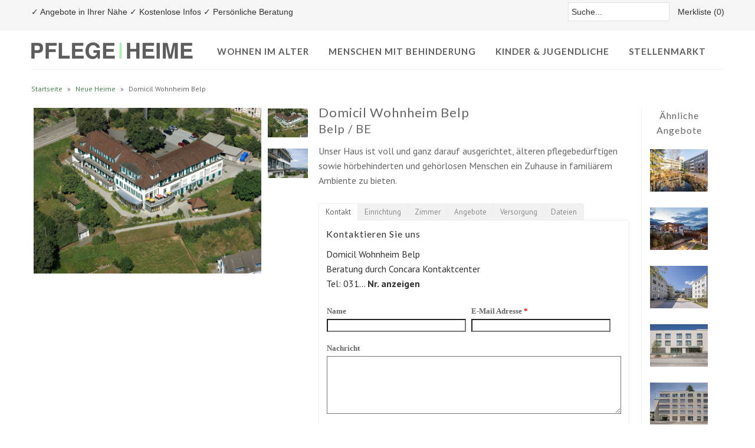

--- FILE ---
content_type: text/html; charset=utf-8
request_url: https://www.pflege-heime.ch/collections/neue-heime/products/domicil-wohnheim-belp
body_size: 20620
content:
<!DOCTYPE html>
<!--[if lt IE 7 ]><html class="ie ie6" lang="en"> <![endif]-->
<!--[if IE 7 ]><html class="ie ie7" lang="en"> <![endif]-->
<!--[if IE 8 ]><html class="ie ie8" lang="en"> <![endif]-->
<!--[if (gte IE 9)|!(IE)]><!--><html lang="en"> <!--<![endif]-->
<head>
  <!-- Google Tag Manager -->
<script>(function(w,d,s,l,i){w[l]=w[l]||[];w[l].push({'gtm.start':
new Date().getTime(),event:'gtm.js'});var f=d.getElementsByTagName(s)[0],
j=d.createElement(s),dl=l!='dataLayer'?'&l='+l:'';j.async=true;j.src=
'https://www.googletagmanager.com/gtm.js?id='+i+dl;f.parentNode.insertBefore(j,f);
})(window,document,'script','dataLayer','GTM-PDB39SJ8');</script>
<!-- End Google Tag Manager -->

  
  
  
  

  <!-- Global Site Tag (gtag.js) - Google Analytics -->
<script async src="https://www.googletagmanager.com/gtag/js?id=GA_TRACKING_ID"></script>
<script>
  window.dataLayer = window.dataLayer || [];
  function gtag(){dataLayer.push(arguments);}
  gtag('js', new Date());

  gtag('config', 'GA_TRACKING_ID');
</script>
  
<!-- Global site tag (gtag.js) - Google Analytics -->
<script async src="https://www.googletagmanager.com/gtag/js?id=G-H1496Z4VGB"></script>
<script>
  window.dataLayer = window.dataLayer || [];
  function gtag(){dataLayer.push(arguments);}
  gtag('js', new Date());

  gtag('config', 'G-H1496Z4VGB');
</script>

  <meta charset="utf-8" />

  
    

  
  

  
  
  <link href='//fonts.googleapis.com/css?family=Lato:300,400,700' rel='stylesheet' type='text/css'>
    

  
     

  
     

  
    

  
       

  
    

  
  

  
  

  
  
  <link href='//fonts.googleapis.com/css?family=PT+Sans:400,700' rel='stylesheet' type='text/css'>
      

  
   

  
     

  
   

  <!-- Basic Page Needs
================================================== -->

  <title>
    Domicil Wohnheim Belp &ndash; Pflegeheime
  </title>
  
  <meta name="description" content="Unser Haus ist voll und ganz darauf ausgerichtet, älteren pflegebedürftigen sowie hörbehinderten und gehörlosen Menschen ein Zuhause in familiärem Ambiente zu bieten. Kontakt   Kontaktieren Sie uns Domicil Wohnheim BelpBeratung durch Concara KontaktcenterTel: 031 307 20 65 Einrichtung Eröffnungsjahr: -Trägerschaft: Dom" />
  
  <link rel="canonical" href="https://www.pflege-heime.ch/products/domicil-wohnheim-belp" />

  <!-- CSS
================================================== -->


  <link href="//www.pflege-heime.ch/cdn/shop/t/4/assets/stylesheet.css?v=107428917334735845131714121873" rel="stylesheet" type="text/css" media="all" />
  <link href="//www.pflege-heime.ch/cdn/shop/t/4/assets/flexslider.css?v=148619343083667879211604393072" rel="stylesheet" type="text/css" media="all" />
  <link href="//www.pflege-heime.ch/cdn/shop/t/4/assets/queries.css?v=174911795033081367031604393773" rel="stylesheet" type="text/css" media="all" />
  <link href="//www.pflege-heime.ch/cdn/shop/t/4/assets/jquery.fancybox.css?v=65952743924071371441604393072" rel="stylesheet" type="text/css" media="all" />
  <link href="//www.pflege-heime.ch/cdn/shop/t/4/assets/font-awesome.css?v=100119216658670325501604393033" rel="stylesheet" type="text/css" media="all" />


  <!-- JS
================================================== -->

  <script src="//www.pflege-heime.ch/cdn/shop/t/4/assets/jquery.min.js?v=181951903404081051791604393049" type="text/javascript"></script>
  <script src="//www.pflege-heime.ch/cdn/shop/t/4/assets/theme.js?v=71407142084562719121604393072" type="text/javascript"></script>

  <meta name="viewport" content="width=device-width, initial-scale=1, maximum-scale=1">

  <!-- Favicons
================================================== -->

  <link rel="shortcut icon" href="//www.pflege-heime.ch/cdn/shop/t/4/assets/favicon.png?v=82147662658295275871604393032">

  

  <script>window.performance && window.performance.mark && window.performance.mark('shopify.content_for_header.start');</script><meta id="shopify-digital-wallet" name="shopify-digital-wallet" content="/9557708/digital_wallets/dialog">
<meta name="shopify-checkout-api-token" content="0c24f4aa956c785bcaf02074317915ce">
<meta id="in-context-paypal-metadata" data-shop-id="9557708" data-venmo-supported="false" data-environment="production" data-locale="de_DE" data-paypal-v4="true" data-currency="CHF">
<link rel="alternate" type="application/json+oembed" href="https://www.pflege-heime.ch/products/domicil-wohnheim-belp.oembed">
<script async="async" src="/checkouts/internal/preloads.js?locale=de-CH"></script>
<script id="shopify-features" type="application/json">{"accessToken":"0c24f4aa956c785bcaf02074317915ce","betas":["rich-media-storefront-analytics"],"domain":"www.pflege-heime.ch","predictiveSearch":true,"shopId":9557708,"locale":"de"}</script>
<script>var Shopify = Shopify || {};
Shopify.shop = "pflegeheime.myshopify.com";
Shopify.locale = "de";
Shopify.currency = {"active":"CHF","rate":"1.0"};
Shopify.country = "CH";
Shopify.theme = {"name":"Mr Parker 11\/3\/2020","id":115164545184,"schema_name":null,"schema_version":null,"theme_store_id":567,"role":"main"};
Shopify.theme.handle = "null";
Shopify.theme.style = {"id":null,"handle":null};
Shopify.cdnHost = "www.pflege-heime.ch/cdn";
Shopify.routes = Shopify.routes || {};
Shopify.routes.root = "/";</script>
<script type="module">!function(o){(o.Shopify=o.Shopify||{}).modules=!0}(window);</script>
<script>!function(o){function n(){var o=[];function n(){o.push(Array.prototype.slice.apply(arguments))}return n.q=o,n}var t=o.Shopify=o.Shopify||{};t.loadFeatures=n(),t.autoloadFeatures=n()}(window);</script>
<script id="shop-js-analytics" type="application/json">{"pageType":"product"}</script>
<script defer="defer" async type="module" src="//www.pflege-heime.ch/cdn/shopifycloud/shop-js/modules/v2/client.init-shop-cart-sync_e98Ab_XN.de.esm.js"></script>
<script defer="defer" async type="module" src="//www.pflege-heime.ch/cdn/shopifycloud/shop-js/modules/v2/chunk.common_Pcw9EP95.esm.js"></script>
<script defer="defer" async type="module" src="//www.pflege-heime.ch/cdn/shopifycloud/shop-js/modules/v2/chunk.modal_CzmY4ZhL.esm.js"></script>
<script type="module">
  await import("//www.pflege-heime.ch/cdn/shopifycloud/shop-js/modules/v2/client.init-shop-cart-sync_e98Ab_XN.de.esm.js");
await import("//www.pflege-heime.ch/cdn/shopifycloud/shop-js/modules/v2/chunk.common_Pcw9EP95.esm.js");
await import("//www.pflege-heime.ch/cdn/shopifycloud/shop-js/modules/v2/chunk.modal_CzmY4ZhL.esm.js");

  window.Shopify.SignInWithShop?.initShopCartSync?.({"fedCMEnabled":true,"windoidEnabled":true});

</script>
<script>(function() {
  var isLoaded = false;
  function asyncLoad() {
    if (isLoaded) return;
    isLoaded = true;
    var urls = ["https:\/\/a.mailmunch.co\/widgets\/site-783490-b8a38fcfb775b3207cdeca9ece88f47808c585b2.js?shop=pflegeheime.myshopify.com","https:\/\/search-us3.omegacommerce.com\/instant\/initjs?ID=31e159c3-1d91-4390-909a-066a1ff087ea\u0026shop=pflegeheime.myshopify.com"];
    for (var i = 0; i < urls.length; i++) {
      var s = document.createElement('script');
      s.type = 'text/javascript';
      s.async = true;
      s.src = urls[i];
      var x = document.getElementsByTagName('script')[0];
      x.parentNode.insertBefore(s, x);
    }
  };
  if(window.attachEvent) {
    window.attachEvent('onload', asyncLoad);
  } else {
    window.addEventListener('load', asyncLoad, false);
  }
})();</script>
<script id="__st">var __st={"a":9557708,"offset":3600,"reqid":"720c94f3-49b9-4bf8-90f7-6ab94a75244e-1769412834","pageurl":"www.pflege-heime.ch\/collections\/neue-heime\/products\/domicil-wohnheim-belp","u":"67ac471ed4fe","p":"product","rtyp":"product","rid":7283096813728};</script>
<script>window.ShopifyPaypalV4VisibilityTracking = true;</script>
<script id="captcha-bootstrap">!function(){'use strict';const t='contact',e='account',n='new_comment',o=[[t,t],['blogs',n],['comments',n],[t,'customer']],c=[[e,'customer_login'],[e,'guest_login'],[e,'recover_customer_password'],[e,'create_customer']],r=t=>t.map((([t,e])=>`form[action*='/${t}']:not([data-nocaptcha='true']) input[name='form_type'][value='${e}']`)).join(','),a=t=>()=>t?[...document.querySelectorAll(t)].map((t=>t.form)):[];function s(){const t=[...o],e=r(t);return a(e)}const i='password',u='form_key',d=['recaptcha-v3-token','g-recaptcha-response','h-captcha-response',i],f=()=>{try{return window.sessionStorage}catch{return}},m='__shopify_v',_=t=>t.elements[u];function p(t,e,n=!1){try{const o=window.sessionStorage,c=JSON.parse(o.getItem(e)),{data:r}=function(t){const{data:e,action:n}=t;return t[m]||n?{data:e,action:n}:{data:t,action:n}}(c);for(const[e,n]of Object.entries(r))t.elements[e]&&(t.elements[e].value=n);n&&o.removeItem(e)}catch(o){console.error('form repopulation failed',{error:o})}}const l='form_type',E='cptcha';function T(t){t.dataset[E]=!0}const w=window,h=w.document,L='Shopify',v='ce_forms',y='captcha';let A=!1;((t,e)=>{const n=(g='f06e6c50-85a8-45c8-87d0-21a2b65856fe',I='https://cdn.shopify.com/shopifycloud/storefront-forms-hcaptcha/ce_storefront_forms_captcha_hcaptcha.v1.5.2.iife.js',D={infoText:'Durch hCaptcha geschützt',privacyText:'Datenschutz',termsText:'Allgemeine Geschäftsbedingungen'},(t,e,n)=>{const o=w[L][v],c=o.bindForm;if(c)return c(t,g,e,D).then(n);var r;o.q.push([[t,g,e,D],n]),r=I,A||(h.body.append(Object.assign(h.createElement('script'),{id:'captcha-provider',async:!0,src:r})),A=!0)});var g,I,D;w[L]=w[L]||{},w[L][v]=w[L][v]||{},w[L][v].q=[],w[L][y]=w[L][y]||{},w[L][y].protect=function(t,e){n(t,void 0,e),T(t)},Object.freeze(w[L][y]),function(t,e,n,w,h,L){const[v,y,A,g]=function(t,e,n){const i=e?o:[],u=t?c:[],d=[...i,...u],f=r(d),m=r(i),_=r(d.filter((([t,e])=>n.includes(e))));return[a(f),a(m),a(_),s()]}(w,h,L),I=t=>{const e=t.target;return e instanceof HTMLFormElement?e:e&&e.form},D=t=>v().includes(t);t.addEventListener('submit',(t=>{const e=I(t);if(!e)return;const n=D(e)&&!e.dataset.hcaptchaBound&&!e.dataset.recaptchaBound,o=_(e),c=g().includes(e)&&(!o||!o.value);(n||c)&&t.preventDefault(),c&&!n&&(function(t){try{if(!f())return;!function(t){const e=f();if(!e)return;const n=_(t);if(!n)return;const o=n.value;o&&e.removeItem(o)}(t);const e=Array.from(Array(32),(()=>Math.random().toString(36)[2])).join('');!function(t,e){_(t)||t.append(Object.assign(document.createElement('input'),{type:'hidden',name:u})),t.elements[u].value=e}(t,e),function(t,e){const n=f();if(!n)return;const o=[...t.querySelectorAll(`input[type='${i}']`)].map((({name:t})=>t)),c=[...d,...o],r={};for(const[a,s]of new FormData(t).entries())c.includes(a)||(r[a]=s);n.setItem(e,JSON.stringify({[m]:1,action:t.action,data:r}))}(t,e)}catch(e){console.error('failed to persist form',e)}}(e),e.submit())}));const S=(t,e)=>{t&&!t.dataset[E]&&(n(t,e.some((e=>e===t))),T(t))};for(const o of['focusin','change'])t.addEventListener(o,(t=>{const e=I(t);D(e)&&S(e,y())}));const B=e.get('form_key'),M=e.get(l),P=B&&M;t.addEventListener('DOMContentLoaded',(()=>{const t=y();if(P)for(const e of t)e.elements[l].value===M&&p(e,B);[...new Set([...A(),...v().filter((t=>'true'===t.dataset.shopifyCaptcha))])].forEach((e=>S(e,t)))}))}(h,new URLSearchParams(w.location.search),n,t,e,['guest_login'])})(!0,!1)}();</script>
<script integrity="sha256-4kQ18oKyAcykRKYeNunJcIwy7WH5gtpwJnB7kiuLZ1E=" data-source-attribution="shopify.loadfeatures" defer="defer" src="//www.pflege-heime.ch/cdn/shopifycloud/storefront/assets/storefront/load_feature-a0a9edcb.js" crossorigin="anonymous"></script>
<script data-source-attribution="shopify.dynamic_checkout.dynamic.init">var Shopify=Shopify||{};Shopify.PaymentButton=Shopify.PaymentButton||{isStorefrontPortableWallets:!0,init:function(){window.Shopify.PaymentButton.init=function(){};var t=document.createElement("script");t.src="https://www.pflege-heime.ch/cdn/shopifycloud/portable-wallets/latest/portable-wallets.de.js",t.type="module",document.head.appendChild(t)}};
</script>
<script data-source-attribution="shopify.dynamic_checkout.buyer_consent">
  function portableWalletsHideBuyerConsent(e){var t=document.getElementById("shopify-buyer-consent"),n=document.getElementById("shopify-subscription-policy-button");t&&n&&(t.classList.add("hidden"),t.setAttribute("aria-hidden","true"),n.removeEventListener("click",e))}function portableWalletsShowBuyerConsent(e){var t=document.getElementById("shopify-buyer-consent"),n=document.getElementById("shopify-subscription-policy-button");t&&n&&(t.classList.remove("hidden"),t.removeAttribute("aria-hidden"),n.addEventListener("click",e))}window.Shopify?.PaymentButton&&(window.Shopify.PaymentButton.hideBuyerConsent=portableWalletsHideBuyerConsent,window.Shopify.PaymentButton.showBuyerConsent=portableWalletsShowBuyerConsent);
</script>
<script data-source-attribution="shopify.dynamic_checkout.cart.bootstrap">document.addEventListener("DOMContentLoaded",(function(){function t(){return document.querySelector("shopify-accelerated-checkout-cart, shopify-accelerated-checkout")}if(t())Shopify.PaymentButton.init();else{new MutationObserver((function(e,n){t()&&(Shopify.PaymentButton.init(),n.disconnect())})).observe(document.body,{childList:!0,subtree:!0})}}));
</script>
<link id="shopify-accelerated-checkout-styles" rel="stylesheet" media="screen" href="https://www.pflege-heime.ch/cdn/shopifycloud/portable-wallets/latest/accelerated-checkout-backwards-compat.css" crossorigin="anonymous">
<style id="shopify-accelerated-checkout-cart">
        #shopify-buyer-consent {
  margin-top: 1em;
  display: inline-block;
  width: 100%;
}

#shopify-buyer-consent.hidden {
  display: none;
}

#shopify-subscription-policy-button {
  background: none;
  border: none;
  padding: 0;
  text-decoration: underline;
  font-size: inherit;
  cursor: pointer;
}

#shopify-subscription-policy-button::before {
  box-shadow: none;
}

      </style>

<script>window.performance && window.performance.mark && window.performance.mark('shopify.content_for_header.end');</script>

  
  


<!-- Google tag (gtag.js) -->
<script async src="https://www.googletagmanager.com/gtag/js?id=AW-995801332">
</script>
<script>
  window.dataLayer = window.dataLayer || [];
  function gtag(){dataLayer.push(arguments);}
  gtag('js', new Date());

  gtag('config', 'AW-995801332');
</script>
  
<script src="https://cdn.shopify.com/extensions/0199c80f-3fc5-769c-9434-a45d5b4e95b5/theme-app-extension-prod-28/assets/easytabs.min.js" type="text/javascript" defer="defer"></script>
<meta property="og:image" content="https://cdn.shopify.com/s/files/1/0955/7708/products/DomicilWohnheimBelpAltersheimPflegeheim.jpg?v=1646668104" />
<meta property="og:image:secure_url" content="https://cdn.shopify.com/s/files/1/0955/7708/products/DomicilWohnheimBelpAltersheimPflegeheim.jpg?v=1646668104" />
<meta property="og:image:width" content="3405" />
<meta property="og:image:height" content="2480" />
<meta property="og:image:alt" content="Domicil Wohnheim Belp Pflegeheim Altersheim" />
<link href="https://monorail-edge.shopifysvc.com" rel="dns-prefetch">
<script>(function(){if ("sendBeacon" in navigator && "performance" in window) {try {var session_token_from_headers = performance.getEntriesByType('navigation')[0].serverTiming.find(x => x.name == '_s').description;} catch {var session_token_from_headers = undefined;}var session_cookie_matches = document.cookie.match(/_shopify_s=([^;]*)/);var session_token_from_cookie = session_cookie_matches && session_cookie_matches.length === 2 ? session_cookie_matches[1] : "";var session_token = session_token_from_headers || session_token_from_cookie || "";function handle_abandonment_event(e) {var entries = performance.getEntries().filter(function(entry) {return /monorail-edge.shopifysvc.com/.test(entry.name);});if (!window.abandonment_tracked && entries.length === 0) {window.abandonment_tracked = true;var currentMs = Date.now();var navigation_start = performance.timing.navigationStart;var payload = {shop_id: 9557708,url: window.location.href,navigation_start,duration: currentMs - navigation_start,session_token,page_type: "product"};window.navigator.sendBeacon("https://monorail-edge.shopifysvc.com/v1/produce", JSON.stringify({schema_id: "online_store_buyer_site_abandonment/1.1",payload: payload,metadata: {event_created_at_ms: currentMs,event_sent_at_ms: currentMs}}));}}window.addEventListener('pagehide', handle_abandonment_event);}}());</script>
<script id="web-pixels-manager-setup">(function e(e,d,r,n,o){if(void 0===o&&(o={}),!Boolean(null===(a=null===(i=window.Shopify)||void 0===i?void 0:i.analytics)||void 0===a?void 0:a.replayQueue)){var i,a;window.Shopify=window.Shopify||{};var t=window.Shopify;t.analytics=t.analytics||{};var s=t.analytics;s.replayQueue=[],s.publish=function(e,d,r){return s.replayQueue.push([e,d,r]),!0};try{self.performance.mark("wpm:start")}catch(e){}var l=function(){var e={modern:/Edge?\/(1{2}[4-9]|1[2-9]\d|[2-9]\d{2}|\d{4,})\.\d+(\.\d+|)|Firefox\/(1{2}[4-9]|1[2-9]\d|[2-9]\d{2}|\d{4,})\.\d+(\.\d+|)|Chrom(ium|e)\/(9{2}|\d{3,})\.\d+(\.\d+|)|(Maci|X1{2}).+ Version\/(15\.\d+|(1[6-9]|[2-9]\d|\d{3,})\.\d+)([,.]\d+|)( \(\w+\)|)( Mobile\/\w+|) Safari\/|Chrome.+OPR\/(9{2}|\d{3,})\.\d+\.\d+|(CPU[ +]OS|iPhone[ +]OS|CPU[ +]iPhone|CPU IPhone OS|CPU iPad OS)[ +]+(15[._]\d+|(1[6-9]|[2-9]\d|\d{3,})[._]\d+)([._]\d+|)|Android:?[ /-](13[3-9]|1[4-9]\d|[2-9]\d{2}|\d{4,})(\.\d+|)(\.\d+|)|Android.+Firefox\/(13[5-9]|1[4-9]\d|[2-9]\d{2}|\d{4,})\.\d+(\.\d+|)|Android.+Chrom(ium|e)\/(13[3-9]|1[4-9]\d|[2-9]\d{2}|\d{4,})\.\d+(\.\d+|)|SamsungBrowser\/([2-9]\d|\d{3,})\.\d+/,legacy:/Edge?\/(1[6-9]|[2-9]\d|\d{3,})\.\d+(\.\d+|)|Firefox\/(5[4-9]|[6-9]\d|\d{3,})\.\d+(\.\d+|)|Chrom(ium|e)\/(5[1-9]|[6-9]\d|\d{3,})\.\d+(\.\d+|)([\d.]+$|.*Safari\/(?![\d.]+ Edge\/[\d.]+$))|(Maci|X1{2}).+ Version\/(10\.\d+|(1[1-9]|[2-9]\d|\d{3,})\.\d+)([,.]\d+|)( \(\w+\)|)( Mobile\/\w+|) Safari\/|Chrome.+OPR\/(3[89]|[4-9]\d|\d{3,})\.\d+\.\d+|(CPU[ +]OS|iPhone[ +]OS|CPU[ +]iPhone|CPU IPhone OS|CPU iPad OS)[ +]+(10[._]\d+|(1[1-9]|[2-9]\d|\d{3,})[._]\d+)([._]\d+|)|Android:?[ /-](13[3-9]|1[4-9]\d|[2-9]\d{2}|\d{4,})(\.\d+|)(\.\d+|)|Mobile Safari.+OPR\/([89]\d|\d{3,})\.\d+\.\d+|Android.+Firefox\/(13[5-9]|1[4-9]\d|[2-9]\d{2}|\d{4,})\.\d+(\.\d+|)|Android.+Chrom(ium|e)\/(13[3-9]|1[4-9]\d|[2-9]\d{2}|\d{4,})\.\d+(\.\d+|)|Android.+(UC? ?Browser|UCWEB|U3)[ /]?(15\.([5-9]|\d{2,})|(1[6-9]|[2-9]\d|\d{3,})\.\d+)\.\d+|SamsungBrowser\/(5\.\d+|([6-9]|\d{2,})\.\d+)|Android.+MQ{2}Browser\/(14(\.(9|\d{2,})|)|(1[5-9]|[2-9]\d|\d{3,})(\.\d+|))(\.\d+|)|K[Aa][Ii]OS\/(3\.\d+|([4-9]|\d{2,})\.\d+)(\.\d+|)/},d=e.modern,r=e.legacy,n=navigator.userAgent;return n.match(d)?"modern":n.match(r)?"legacy":"unknown"}(),u="modern"===l?"modern":"legacy",c=(null!=n?n:{modern:"",legacy:""})[u],f=function(e){return[e.baseUrl,"/wpm","/b",e.hashVersion,"modern"===e.buildTarget?"m":"l",".js"].join("")}({baseUrl:d,hashVersion:r,buildTarget:u}),m=function(e){var d=e.version,r=e.bundleTarget,n=e.surface,o=e.pageUrl,i=e.monorailEndpoint;return{emit:function(e){var a=e.status,t=e.errorMsg,s=(new Date).getTime(),l=JSON.stringify({metadata:{event_sent_at_ms:s},events:[{schema_id:"web_pixels_manager_load/3.1",payload:{version:d,bundle_target:r,page_url:o,status:a,surface:n,error_msg:t},metadata:{event_created_at_ms:s}}]});if(!i)return console&&console.warn&&console.warn("[Web Pixels Manager] No Monorail endpoint provided, skipping logging."),!1;try{return self.navigator.sendBeacon.bind(self.navigator)(i,l)}catch(e){}var u=new XMLHttpRequest;try{return u.open("POST",i,!0),u.setRequestHeader("Content-Type","text/plain"),u.send(l),!0}catch(e){return console&&console.warn&&console.warn("[Web Pixels Manager] Got an unhandled error while logging to Monorail."),!1}}}}({version:r,bundleTarget:l,surface:e.surface,pageUrl:self.location.href,monorailEndpoint:e.monorailEndpoint});try{o.browserTarget=l,function(e){var d=e.src,r=e.async,n=void 0===r||r,o=e.onload,i=e.onerror,a=e.sri,t=e.scriptDataAttributes,s=void 0===t?{}:t,l=document.createElement("script"),u=document.querySelector("head"),c=document.querySelector("body");if(l.async=n,l.src=d,a&&(l.integrity=a,l.crossOrigin="anonymous"),s)for(var f in s)if(Object.prototype.hasOwnProperty.call(s,f))try{l.dataset[f]=s[f]}catch(e){}if(o&&l.addEventListener("load",o),i&&l.addEventListener("error",i),u)u.appendChild(l);else{if(!c)throw new Error("Did not find a head or body element to append the script");c.appendChild(l)}}({src:f,async:!0,onload:function(){if(!function(){var e,d;return Boolean(null===(d=null===(e=window.Shopify)||void 0===e?void 0:e.analytics)||void 0===d?void 0:d.initialized)}()){var d=window.webPixelsManager.init(e)||void 0;if(d){var r=window.Shopify.analytics;r.replayQueue.forEach((function(e){var r=e[0],n=e[1],o=e[2];d.publishCustomEvent(r,n,o)})),r.replayQueue=[],r.publish=d.publishCustomEvent,r.visitor=d.visitor,r.initialized=!0}}},onerror:function(){return m.emit({status:"failed",errorMsg:"".concat(f," has failed to load")})},sri:function(e){var d=/^sha384-[A-Za-z0-9+/=]+$/;return"string"==typeof e&&d.test(e)}(c)?c:"",scriptDataAttributes:o}),m.emit({status:"loading"})}catch(e){m.emit({status:"failed",errorMsg:(null==e?void 0:e.message)||"Unknown error"})}}})({shopId: 9557708,storefrontBaseUrl: "https://www.pflege-heime.ch",extensionsBaseUrl: "https://extensions.shopifycdn.com/cdn/shopifycloud/web-pixels-manager",monorailEndpoint: "https://monorail-edge.shopifysvc.com/unstable/produce_batch",surface: "storefront-renderer",enabledBetaFlags: ["2dca8a86"],webPixelsConfigList: [{"id":"555319456","configuration":"{\"config\":\"{\\\"pixel_id\\\":\\\"G-H1496Z4VGB\\\",\\\"gtag_events\\\":[{\\\"type\\\":\\\"purchase\\\",\\\"action_label\\\":\\\"G-H1496Z4VGB\\\"},{\\\"type\\\":\\\"page_view\\\",\\\"action_label\\\":\\\"G-H1496Z4VGB\\\"},{\\\"type\\\":\\\"view_item\\\",\\\"action_label\\\":\\\"G-H1496Z4VGB\\\"},{\\\"type\\\":\\\"search\\\",\\\"action_label\\\":\\\"G-H1496Z4VGB\\\"},{\\\"type\\\":\\\"add_to_cart\\\",\\\"action_label\\\":\\\"G-H1496Z4VGB\\\"},{\\\"type\\\":\\\"begin_checkout\\\",\\\"action_label\\\":\\\"G-H1496Z4VGB\\\"},{\\\"type\\\":\\\"add_payment_info\\\",\\\"action_label\\\":\\\"G-H1496Z4VGB\\\"}],\\\"enable_monitoring_mode\\\":false}\"}","eventPayloadVersion":"v1","runtimeContext":"OPEN","scriptVersion":"b2a88bafab3e21179ed38636efcd8a93","type":"APP","apiClientId":1780363,"privacyPurposes":[],"dataSharingAdjustments":{"protectedCustomerApprovalScopes":["read_customer_address","read_customer_email","read_customer_name","read_customer_personal_data","read_customer_phone"]}},{"id":"72286368","eventPayloadVersion":"v1","runtimeContext":"LAX","scriptVersion":"1","type":"CUSTOM","privacyPurposes":["MARKETING"],"name":"Meta pixel (migrated)"},{"id":"shopify-app-pixel","configuration":"{}","eventPayloadVersion":"v1","runtimeContext":"STRICT","scriptVersion":"0450","apiClientId":"shopify-pixel","type":"APP","privacyPurposes":["ANALYTICS","MARKETING"]},{"id":"shopify-custom-pixel","eventPayloadVersion":"v1","runtimeContext":"LAX","scriptVersion":"0450","apiClientId":"shopify-pixel","type":"CUSTOM","privacyPurposes":["ANALYTICS","MARKETING"]}],isMerchantRequest: false,initData: {"shop":{"name":"Pflegeheime","paymentSettings":{"currencyCode":"CHF"},"myshopifyDomain":"pflegeheime.myshopify.com","countryCode":"CH","storefrontUrl":"https:\/\/www.pflege-heime.ch"},"customer":null,"cart":null,"checkout":null,"productVariants":[{"price":{"amount":0.0,"currencyCode":"CHF"},"product":{"title":"Domicil Wohnheim Belp","vendor":"Belp \/ BE","id":"7283096813728","untranslatedTitle":"Domicil Wohnheim Belp","url":"\/products\/domicil-wohnheim-belp","type":""},"id":"41825247068320","image":{"src":"\/\/www.pflege-heime.ch\/cdn\/shop\/products\/DomicilWohnheimBelpAltersheimPflegeheim.jpg?v=1646668104"},"sku":"","title":"Default Title","untranslatedTitle":"Default Title"}],"purchasingCompany":null},},"https://www.pflege-heime.ch/cdn","fcfee988w5aeb613cpc8e4bc33m6693e112",{"modern":"","legacy":""},{"shopId":"9557708","storefrontBaseUrl":"https:\/\/www.pflege-heime.ch","extensionBaseUrl":"https:\/\/extensions.shopifycdn.com\/cdn\/shopifycloud\/web-pixels-manager","surface":"storefront-renderer","enabledBetaFlags":"[\"2dca8a86\"]","isMerchantRequest":"false","hashVersion":"fcfee988w5aeb613cpc8e4bc33m6693e112","publish":"custom","events":"[[\"page_viewed\",{}],[\"product_viewed\",{\"productVariant\":{\"price\":{\"amount\":0.0,\"currencyCode\":\"CHF\"},\"product\":{\"title\":\"Domicil Wohnheim Belp\",\"vendor\":\"Belp \/ BE\",\"id\":\"7283096813728\",\"untranslatedTitle\":\"Domicil Wohnheim Belp\",\"url\":\"\/products\/domicil-wohnheim-belp\",\"type\":\"\"},\"id\":\"41825247068320\",\"image\":{\"src\":\"\/\/www.pflege-heime.ch\/cdn\/shop\/products\/DomicilWohnheimBelpAltersheimPflegeheim.jpg?v=1646668104\"},\"sku\":\"\",\"title\":\"Default Title\",\"untranslatedTitle\":\"Default Title\"}}]]"});</script><script>
  window.ShopifyAnalytics = window.ShopifyAnalytics || {};
  window.ShopifyAnalytics.meta = window.ShopifyAnalytics.meta || {};
  window.ShopifyAnalytics.meta.currency = 'CHF';
  var meta = {"product":{"id":7283096813728,"gid":"gid:\/\/shopify\/Product\/7283096813728","vendor":"Belp \/ BE","type":"","handle":"domicil-wohnheim-belp","variants":[{"id":41825247068320,"price":0,"name":"Domicil Wohnheim Belp","public_title":null,"sku":""}],"remote":false},"page":{"pageType":"product","resourceType":"product","resourceId":7283096813728,"requestId":"720c94f3-49b9-4bf8-90f7-6ab94a75244e-1769412834"}};
  for (var attr in meta) {
    window.ShopifyAnalytics.meta[attr] = meta[attr];
  }
</script>
<script class="analytics">
  (function () {
    var customDocumentWrite = function(content) {
      var jquery = null;

      if (window.jQuery) {
        jquery = window.jQuery;
      } else if (window.Checkout && window.Checkout.$) {
        jquery = window.Checkout.$;
      }

      if (jquery) {
        jquery('body').append(content);
      }
    };

    var hasLoggedConversion = function(token) {
      if (token) {
        return document.cookie.indexOf('loggedConversion=' + token) !== -1;
      }
      return false;
    }

    var setCookieIfConversion = function(token) {
      if (token) {
        var twoMonthsFromNow = new Date(Date.now());
        twoMonthsFromNow.setMonth(twoMonthsFromNow.getMonth() + 2);

        document.cookie = 'loggedConversion=' + token + '; expires=' + twoMonthsFromNow;
      }
    }

    var trekkie = window.ShopifyAnalytics.lib = window.trekkie = window.trekkie || [];
    if (trekkie.integrations) {
      return;
    }
    trekkie.methods = [
      'identify',
      'page',
      'ready',
      'track',
      'trackForm',
      'trackLink'
    ];
    trekkie.factory = function(method) {
      return function() {
        var args = Array.prototype.slice.call(arguments);
        args.unshift(method);
        trekkie.push(args);
        return trekkie;
      };
    };
    for (var i = 0; i < trekkie.methods.length; i++) {
      var key = trekkie.methods[i];
      trekkie[key] = trekkie.factory(key);
    }
    trekkie.load = function(config) {
      trekkie.config = config || {};
      trekkie.config.initialDocumentCookie = document.cookie;
      var first = document.getElementsByTagName('script')[0];
      var script = document.createElement('script');
      script.type = 'text/javascript';
      script.onerror = function(e) {
        var scriptFallback = document.createElement('script');
        scriptFallback.type = 'text/javascript';
        scriptFallback.onerror = function(error) {
                var Monorail = {
      produce: function produce(monorailDomain, schemaId, payload) {
        var currentMs = new Date().getTime();
        var event = {
          schema_id: schemaId,
          payload: payload,
          metadata: {
            event_created_at_ms: currentMs,
            event_sent_at_ms: currentMs
          }
        };
        return Monorail.sendRequest("https://" + monorailDomain + "/v1/produce", JSON.stringify(event));
      },
      sendRequest: function sendRequest(endpointUrl, payload) {
        // Try the sendBeacon API
        if (window && window.navigator && typeof window.navigator.sendBeacon === 'function' && typeof window.Blob === 'function' && !Monorail.isIos12()) {
          var blobData = new window.Blob([payload], {
            type: 'text/plain'
          });

          if (window.navigator.sendBeacon(endpointUrl, blobData)) {
            return true;
          } // sendBeacon was not successful

        } // XHR beacon

        var xhr = new XMLHttpRequest();

        try {
          xhr.open('POST', endpointUrl);
          xhr.setRequestHeader('Content-Type', 'text/plain');
          xhr.send(payload);
        } catch (e) {
          console.log(e);
        }

        return false;
      },
      isIos12: function isIos12() {
        return window.navigator.userAgent.lastIndexOf('iPhone; CPU iPhone OS 12_') !== -1 || window.navigator.userAgent.lastIndexOf('iPad; CPU OS 12_') !== -1;
      }
    };
    Monorail.produce('monorail-edge.shopifysvc.com',
      'trekkie_storefront_load_errors/1.1',
      {shop_id: 9557708,
      theme_id: 115164545184,
      app_name: "storefront",
      context_url: window.location.href,
      source_url: "//www.pflege-heime.ch/cdn/s/trekkie.storefront.8d95595f799fbf7e1d32231b9a28fd43b70c67d3.min.js"});

        };
        scriptFallback.async = true;
        scriptFallback.src = '//www.pflege-heime.ch/cdn/s/trekkie.storefront.8d95595f799fbf7e1d32231b9a28fd43b70c67d3.min.js';
        first.parentNode.insertBefore(scriptFallback, first);
      };
      script.async = true;
      script.src = '//www.pflege-heime.ch/cdn/s/trekkie.storefront.8d95595f799fbf7e1d32231b9a28fd43b70c67d3.min.js';
      first.parentNode.insertBefore(script, first);
    };
    trekkie.load(
      {"Trekkie":{"appName":"storefront","development":false,"defaultAttributes":{"shopId":9557708,"isMerchantRequest":null,"themeId":115164545184,"themeCityHash":"5389086503416437394","contentLanguage":"de","currency":"CHF","eventMetadataId":"0e5fd393-4724-4e1e-b9f3-cd545af546dc"},"isServerSideCookieWritingEnabled":true,"monorailRegion":"shop_domain","enabledBetaFlags":["65f19447"]},"Session Attribution":{},"S2S":{"facebookCapiEnabled":false,"source":"trekkie-storefront-renderer","apiClientId":580111}}
    );

    var loaded = false;
    trekkie.ready(function() {
      if (loaded) return;
      loaded = true;

      window.ShopifyAnalytics.lib = window.trekkie;

      var originalDocumentWrite = document.write;
      document.write = customDocumentWrite;
      try { window.ShopifyAnalytics.merchantGoogleAnalytics.call(this); } catch(error) {};
      document.write = originalDocumentWrite;

      window.ShopifyAnalytics.lib.page(null,{"pageType":"product","resourceType":"product","resourceId":7283096813728,"requestId":"720c94f3-49b9-4bf8-90f7-6ab94a75244e-1769412834","shopifyEmitted":true});

      var match = window.location.pathname.match(/checkouts\/(.+)\/(thank_you|post_purchase)/)
      var token = match? match[1]: undefined;
      if (!hasLoggedConversion(token)) {
        setCookieIfConversion(token);
        window.ShopifyAnalytics.lib.track("Viewed Product",{"currency":"CHF","variantId":41825247068320,"productId":7283096813728,"productGid":"gid:\/\/shopify\/Product\/7283096813728","name":"Domicil Wohnheim Belp","price":"0.00","sku":"","brand":"Belp \/ BE","variant":null,"category":"","nonInteraction":true,"remote":false},undefined,undefined,{"shopifyEmitted":true});
      window.ShopifyAnalytics.lib.track("monorail:\/\/trekkie_storefront_viewed_product\/1.1",{"currency":"CHF","variantId":41825247068320,"productId":7283096813728,"productGid":"gid:\/\/shopify\/Product\/7283096813728","name":"Domicil Wohnheim Belp","price":"0.00","sku":"","brand":"Belp \/ BE","variant":null,"category":"","nonInteraction":true,"remote":false,"referer":"https:\/\/www.pflege-heime.ch\/collections\/neue-heime\/products\/domicil-wohnheim-belp"});
      }
    });


        var eventsListenerScript = document.createElement('script');
        eventsListenerScript.async = true;
        eventsListenerScript.src = "//www.pflege-heime.ch/cdn/shopifycloud/storefront/assets/shop_events_listener-3da45d37.js";
        document.getElementsByTagName('head')[0].appendChild(eventsListenerScript);

})();</script>
  <script>
  if (!window.ga || (window.ga && typeof window.ga !== 'function')) {
    window.ga = function ga() {
      (window.ga.q = window.ga.q || []).push(arguments);
      if (window.Shopify && window.Shopify.analytics && typeof window.Shopify.analytics.publish === 'function') {
        window.Shopify.analytics.publish("ga_stub_called", {}, {sendTo: "google_osp_migration"});
      }
      console.error("Shopify's Google Analytics stub called with:", Array.from(arguments), "\nSee https://help.shopify.com/manual/promoting-marketing/pixels/pixel-migration#google for more information.");
    };
    if (window.Shopify && window.Shopify.analytics && typeof window.Shopify.analytics.publish === 'function') {
      window.Shopify.analytics.publish("ga_stub_initialized", {}, {sendTo: "google_osp_migration"});
    }
  }
</script>
<script
  defer
  src="https://www.pflege-heime.ch/cdn/shopifycloud/perf-kit/shopify-perf-kit-3.0.4.min.js"
  data-application="storefront-renderer"
  data-shop-id="9557708"
  data-render-region="gcp-us-east1"
  data-page-type="product"
  data-theme-instance-id="115164545184"
  data-theme-name=""
  data-theme-version=""
  data-monorail-region="shop_domain"
  data-resource-timing-sampling-rate="10"
  data-shs="true"
  data-shs-beacon="true"
  data-shs-export-with-fetch="true"
  data-shs-logs-sample-rate="1"
  data-shs-beacon-endpoint="https://www.pflege-heime.ch/api/collect"
></script>
</head>

<body class="gridlock shifter product">
  
  <!-- Google Tag Manager (noscript) -->
<noscript><iframe src="https://www.googletagmanager.com/ns.html?id=GTM-PDB39SJ8"
height="0" width="0" style="display:none;visibility:hidden"></iframe></noscript>
<!-- End Google Tag Manager (noscript) -->
  
    <header>
      <div class="row">

        <div id="message" class="desktop-6 tablet-hide mobile-hide">
          ✓ Angebote in Ihrer Nähe ✓ Kostenlose Infos ✓ Persönliche Beratung
        </div>

        <ul id="cart" class="desktop-6 tablet-6 mobile-3">
          <li class="searchbox">
            <form action="/search" method="get">
              <input type="text" name="q" id="q" placeholder="Suche..." />
            </form>
          </li>
          
          
          <li class="cart-count">
            <a href="/cart">Merkliste (0)</a>
          </li>
        </ul> 
        
         <span class="shifter-handle">Menu</span>

      </div>
    </header>
    <div class="shifter-page">    


    <!-- End Header -->

      <div class="row">
        <div id="navigation">

          <div id="logo" class="desktop-3 mobile-3">
            
            <a href="/"><img src="//www.pflege-heime.ch/cdn/shop/t/4/assets/logo.png?v=135813837025160730591604393051" alt="Pflegeheime" style="border: 0;"/></a>
            
          </div>

          <nav class="desktop-9 tablet-6 mobile-3">

            <ul id="nav">
              
              <li><a href="/collections/wohnen-im-alter" title="">Wohnen im Alter</a>
                
                
                <span class="down"><i class="fa fa-chevron-down"></i></span>
                <ul>
                  
                  <li><a href="/collections/leichte-pflege-ps-1-4">Leichte Pflege</a></li>
                  
                  <li><a href="/collections/mittlere-pflege-ps-5-8">Mittlere Pflege</a></li>
                  
                  <li><a href="/collections/intensive-pflege-ps-9-12">Intensive Pflege</a></li>
                  
                  <li><a href="/collections/demenz">Demenz / Alzheimer</a></li>
                  
                  <li><a href="/collections/palliative-care">Palliative Care</a></li>
                  
                  <li><a href="/collections/multiple-sklerose">Multiple Sklerose</a></li>
                  
                  <li><a href="/collections/betreutes-wohnen">Betreutes Wohnen</a></li>
                  
                </ul>
                
              </li>
              
              <li><a href="/collections/menschen-mit-behinderung" title="">Menschen mit Behinderung</a>
                
                
              </li>
              
              <li><a href="/collections/kinder-jugendliche" title="">Kinder & Jugendliche</a>
                
                
              </li>
              
              <li><a href="/collections/stellenmarkt-pflege" title="">Stellenmarkt</a>
                
                
              </li>
              

            </ul>
          </nav>
        </div>
      </div>





      <div id="content" class="row">
        <div class="desktop-12 mobile-3" id="nav-border"></div>
        <!-- Hide Breadcrumbs from homepage -->
        
        
        
		<div id="breadcrumb" class="desktop-12">
	  <a href="/" class="homepage-link" title="Back to the frontpage">Startseite</a>
	  
	                
	      <span class="separator">&raquo;</span> 
	      
	         
	         <a href="/collections/neue-heime" title="">Neue Heime</a>
	      
	    
	     <span class="separator">&raquo;</span>
	     <span class="page-title">Domicil Wohnheim Belp</span>
	  
	</div>	
        
        
        <div id="product-7283096813728">


  <div id="product-photos" class="desktop-5 tablet-half mobile-3">

    

    <div class="bigimage-7283096813728 desktop-10 tablet-5">
      <a data-image-id="" data-fancybox="images" class="fancybox main" href="//www.pflege-heime.ch/cdn/shop/products/DomicilWohnheimBelpAltersheimPflegeheim.jpg?v=1646668104">
        <img id="7283096813728" data-image-id="" src="//www.pflege-heime.ch/cdn/shop/products/DomicilWohnheimBelpAltersheimPflegeheim.jpg?v=1646668104" alt='' title="Domicil Wohnheim Belp"/>
      </a>
    </div>




  
    <div class="desktop-2">
      

        

        <a href="//www.pflege-heime.ch/cdn/shop/products/DomicilWohnheimBelpAltersheimPflegeheim.jpg?v=1646668104" data-fancybox="images" data-image-id="31729613635744" class="clicker-7283096813728 fancybox tn">
          <img class="thumbnail" src="//www.pflege-heime.ch/cdn/shop/products/DomicilWohnheimBelpAltersheimPflegeheim.jpg?v=1646668104" alt="Domicil Wohnheim Belp Pflegeheim Altersheim" data-image-id="31729613635744" />
        </a>


        

      

        

        <a href="//www.pflege-heime.ch/cdn/shop/products/DSC00055.jpg?v=1646668103" data-fancybox="images" data-image-id="31729610522784" class="clicker-7283096813728 fancybox tn">
          <img class="thumbnail" src="//www.pflege-heime.ch/cdn/shop/products/DSC00055.jpg?v=1646668103" alt="Domicil Wohnheim Belp Pflegeheim Altersheim" data-image-id="31729610522784" />
        </a>


        

       
    </div>
  

    <div id="videoplayer" class="hide">
      
    </div>    

  </div>


  <script type="text/javascript">

    var mainImage = $('.main').attr('href');
    $('.tn[href="' + mainImage + '"]').removeAttr('data-fancybox');
    $('.clicker-7283096813728').click(function() {
      var newImage = $(this).attr('href');
      $('.tn').attr('data-fancybox', 'images');
      $( '.bigimage-7283096813728 img' ).attr({ src: newImage }); 
      $( '.bigimage-7283096813728 a' ).attr({ href: newImage });
      $('.tn[href="' + newImage + '"]').removeAttr('data-fancybox');
      return false;
    });


  </script>   



  
  

  <div id="product-right" class="desktop-7 tablet-half mobile-3">
    <div id="product-description" class="desktop-10 tablet-6 mobile-3">
      <h1>Domicil Wohnheim Belp</h1>
      <h2>Belp / BE</h2>

     

      <div class="easytabs-text"><p>Unser Haus ist voll und ganz darauf ausgerichtet, älteren pflegebedürftigen sowie hörbehinderten und gehörlosen Menschen ein Zuhause in familiärem Ambiente zu bieten.<br></p>
</div><div class="easytabs-container easytabs-hidden tab-widget-7283096813728" data-et-auto-accordion="0" data-et-min-width="720" data-et-cbw="1" data-et-cbr="3" data-et-sta="1" data-et-amp="0" data-et-adv="0" data-et-flx="0" data-et-wt="1" data-et-ao="0" data-et-rs=""><div class="easytabs-holder"><ul class="easytabs-tabs" role="tablist"><li class="easytabs-tab-item" data-et-marker="tabs-domicil-wohnheim-belp-2" data-et-handle="tabs-kontakt" role="tab"><span class="easytabs-header-text ui-tabs-anchor js-no-transition">Kontakt</span></li><li class="easytabs-tab-item" data-et-marker="tabs-domicil-wohnheim-belp-3" data-et-handle="tabs-einrichtung" role="tab"><span class="easytabs-header-text ui-tabs-anchor js-no-transition">Einrichtung</span></li><li class="easytabs-tab-item" data-et-marker="tabs-domicil-wohnheim-belp-4" data-et-handle="tabs-zimmer" role="tab"><span class="easytabs-header-text ui-tabs-anchor js-no-transition">Zimmer</span></li><li class="easytabs-tab-item" data-et-marker="tabs-domicil-wohnheim-belp-5" data-et-handle="tabs-angebote" role="tab"><span class="easytabs-header-text ui-tabs-anchor js-no-transition">Angebote</span></li><li class="easytabs-tab-item" data-et-marker="tabs-domicil-wohnheim-belp-6" data-et-handle="tabs-versorgung" role="tab"><span class="easytabs-header-text ui-tabs-anchor js-no-transition">Versorgung</span></li><li class="easytabs-tab-item" data-et-marker="tabs-domicil-wohnheim-belp-7" data-et-handle="tabs-dateien" role="tab"><span class="easytabs-header-text ui-tabs-anchor js-no-transition">Dateien</span></li></ul><div class="easytabs-contents" role="tablist"><div class="easytabs-content-item" data-et-marker="tabs-domicil-wohnheim-belp-2" data-et-handle="tabs-kontakt"><div class="easytabs-accordion-item" role="tab"><span class="easytabs-header-text ui-tabs-anchor js-no-transition">Kontakt</span></div><div class="easytabs-content-holder" role="tabpanel">
<p style="float: right;"> </p>
<h3>Kontaktieren Sie uns</h3>
Domicil Wohnheim Belp<br>Beratung durch Concara Kontaktcenter<br>Tel: <span class="phone-number">031 307 20 65</span><br><script src="https://www.emailmeform.com/builder/forms/jsform/U6Es2LW336fwaocSF38" type="text/javascript"></script>
 </div></div><div class="easytabs-content-item" data-et-marker="tabs-domicil-wohnheim-belp-3" data-et-handle="tabs-einrichtung"><div class="easytabs-accordion-item" role="tab"><span class="easytabs-header-text ui-tabs-anchor js-no-transition">Einrichtung</span></div><div class="easytabs-content-holder" role="tabpanel">
<h6>
<strong>Eröffnungsjahr</strong>: -<br><strong>Trägerschaft</strong>: Domicil Bern AG<br>Zertifikate: Terzlabel für hohe Gästezufriedenheit<br><strong>Aufnahmekriterien</strong>: individuell<br><strong>Nähe zu Zentrum / ÖV</strong>: ja<br>
</h6>
<p>Unser Haus ist voll und ganz darauf ausgerichtet, älteren pflegebedürftigen sowie hörbehinderten und gehörlosen Menschen ein Zuhause in familiärem Ambiente zu bieten. Würde, Respekt und Wertschätzung gegenüber jedem Menschen sind wichtige Werte unseres Hauses. Wir pflegen und betreuen ganzheitlich, individuell und nach neuesten Erkenntnissen. Dafür setzen wir auf interdisziplinäre Zusammenarbeit mit Ärzten und Therapeuten.<br data-mce-fragment="1"> Kompetente Mitarbeitende sorgen auf hohem professionellem Niveau und mit grossem Engagement für die Bewohnerinnen und Bewohner. Zur Entlastung von Angehörigen bieten wir Ferienzimmer an.<br></p>
 </div></div><div class="easytabs-content-item" data-et-marker="tabs-domicil-wohnheim-belp-4" data-et-handle="tabs-zimmer"><div class="easytabs-accordion-item" role="tab"><span class="easytabs-header-text ui-tabs-anchor js-no-transition">Zimmer</span></div><div class="easytabs-content-holder" role="tabpanel">
<h6>
<strong>Anzahl Einzel- / Doppelzimmer</strong>: 37 / 6 plus 2 Gästezimmer<br>
</h6>
<p>Das Haus, umgeben von einem schönen Naturgarten und mit einem lichtdurchfluteten Wintergarten, bietet den Bewohnerinnen und Bewohnern die Möglichkeit für Spaziergänge, Aktivitäten und das Verweilen an gemütlichen Plätzen.<br data-mce-fragment="1"> Die unterschiedlich grossen Zimmer verfügen alle über ein Lavabo, Pflegebett sowie Schrank und Nachttisch, ausserdem werden sie mit eigenen, lieb gewonnenen Gegenständen individuell eingerichtet. Auf jeder Etage stehen grosszügige Nasszellen zur Verfügung. Einzelne Zimmer verfügen über eine eigene Nasszelle.<br></p>
 </div></div><div class="easytabs-content-item" data-et-marker="tabs-domicil-wohnheim-belp-5" data-et-handle="tabs-angebote"><div class="easytabs-accordion-item" role="tab"><span class="easytabs-header-text ui-tabs-anchor js-no-transition">Angebote</span></div><div class="easytabs-content-holder" role="tabpanel">
<p>Wir setzen alles daran, den Lebensraum der Bewohnerinnen und Bewohner so zu gestalten, dass eine hohe Lebensqualität und eine möglichst grosse Selbstbestimmung möglich sind. Das Haus, umgeben von einem schönen Naturgarten und mit einem lichtdurchfluteten Wintergarten, bietet den Bewohnerinnen und Bewohnern die Möglichkeit für Spaziergänge, Aktivitäten und das Verweilen an gemütlichen Plätzen. Verschiedene Angebote wie z.B. Kaffeestube, Spiele, Singen, Bewegung und abwechslungsreiche Veranstaltungen, seien es Ausflüge oder die Weihnachtsfeier, runden das Angebot ab.</p>
 </div></div><div class="easytabs-content-item" data-et-marker="tabs-domicil-wohnheim-belp-6" data-et-handle="tabs-versorgung"><div class="easytabs-accordion-item" role="tab"><span class="easytabs-header-text ui-tabs-anchor js-no-transition">Versorgung</span></div><div class="easytabs-content-holder" role="tabpanel">
<h6>
<strong>Betreuungsform</strong>: Vollzeitpflege, Kurzzeitpflege<br><strong>Pflegestufen</strong>: Mittlere Pflege (PS 5-8), Intensive Pflege (PS 9-12)<br><strong>Spezialisierung</strong>: -<br>
</h6>
<p>-<br></p>
 </div></div><div class="easytabs-content-item" data-et-marker="tabs-domicil-wohnheim-belp-7" data-et-handle="tabs-dateien"><div class="easytabs-accordion-item" role="tab"><span class="easytabs-header-text ui-tabs-anchor js-no-transition">Dateien</span></div><div class="easytabs-content-holder" role="tabpanel">
<p>-<br></p> </div></div></div><div class="easytabs-undertabs-holder"><div class="easytabs-under-tabs"></div></div><style type='text/css' class="easytabs-styles"> .easytabs-hidden {height:1px; visibility:hidden;} .easytabs-container {clear:both;} .easytabs-container .easytabs-tabs {display:block; overflow:hidden; padding:0; margin:0; background:transparent; border:0 !important; border-radius:0; list-style:none;} /* for some themes */ .easytabs-container ul.easytabs-tabs, .easytabs-container ul.easytabs-tabs li.easytabs-tab-item {margin:0;} /* tabs styles */ .easytabs-container .easytabs-tab-item, .easytabs-container .easytabs-accordion-item {display:block; overflow:hidden; position:relative; z-index:4; width:auto; height:13px; padding:7px 11px 7px 11px !important; margin:0; background-color:#f1f1f1; border:0 solid #eeeeee; color:#8d8d8d; line-height:13px; font-size:13px; font-style:normal; font-weight:normal; border-radius:0; outline:none; -webkit-box-sizing:content-box !important; -moz-box-sizing:content-box !important; box-sizing:content-box !important; cursor:pointer; text-overflow:ellipsis; white-space:nowrap; opacity:1 !important;} .easytabs-container .easytabs-tab-item {float:left; text-align:left;} .easytabs-container .easytabs-tab-item:focus, .easytabs-container .easytabs-accordion-item:focus, .easytabs-container .easytabs-tab-item.easytabs-active, .easytabs-container .easytabs-active .easytabs-accordion-item {background-color:#ffffff; border-color:#eeeeee; color:#666666;} .easytabs-container.easytabs-flexible .easytabs-tabs {display:-webkit-box; display:-moz-box; display:-ms-flexbox; display:-webkit-flex; display:flex;} .easytabs-container.easytabs-flexible .easytabs-tab-item {-webkit-box-flex:1; -moz-box-flex:1; -webkit-flex:1; -ms-flex:1; flex:1;} .easytabs-container .easytabs-tab-item span:before, .easytabs-container .easytabs-accordion-item span:before, .easytabs-container .easytabs-tab-item span:after, .easytabs-container .easytabs-accordion-item span:after {content:none;} .easytabs-container .easytabs-tab-item .easytabs-header-text, .easytabs-container .easytabs-accordion-item .easytabs-header-text {display:block; width:auto; padding:0; margin:0; color:inherit !important; border:none; font:inherit; text-decoration:none; outline:none; -webkit-box-sizing:initial !important; -moz-box-sizing:initial !important; box-sizing:initial !important; cursor:pointer;} .easytabs-container.easytabs-flexible .easytabs-tab-item .easytabs-header-text {text-overflow:ellipsis; overflow:hidden; line-height:1.1;} .easytabs-container .easytabs-tab-item span:hover, .easytabs-container .easytabs-accordion-item span:hover, .easytabs-container .easytabs-tab-item span:focus, .easytabs-container .easytabs-accordion-item span:focus {border:none; text-decoration:none; opacity:1;} .easytabs-container .easytabs-contents .easytabs-content-holder {display:none; padding:10px 12px 10px 12px !important; border-radius:0 3px 3px 3px; border:0 solid #eeeeee; background-color:#ffffff; text-align:left; word-wrap:break-word; overflow-wrap:break-word;}  .easytabs-container .easytabs-contents .easytabs-content-holder, .easytabs-container .easytabs-contents .easytabs-content-holder * {color:#333333;}  .easytabs-container.easytabs-flexible .easytabs-contents .easytabs-content-holder {-moz-border-radius-topright:0 !important; -webkit-border-top-right-radius:0 !important; border-top-right-radius:0 !important;} .easytabs-container .easytabs-contents .easytabs-active .easytabs-content-holder {display:block;} .easytabs-container .easytabs-tab-item:last-child, .easytabs-container .easytabs-tab-item.easytabs-last-visible {border-top-right-radius:3px;} .easytabs-container .easytabs-tab-item:first-child, .easytabs-container .easytabs-tab-item.easytabs-first-visible {border-top-left-radius:3px;}  .easytabs-container .easytabs-tab-item {border-width:1px 0 1px 1px;} .easytabs-container .easytabs-tab-item:last-child, .easytabs-container .easytabs-tab-item.easytabs-last-visible {border-right-width:1px;} .easytabs-container .easytabs-tab-item.easytabs-active + .easytabs-tab-item, .easytabs-container .easytabs-tab-item.easytabs-active + .easytabs-kiwi-hidden + .easytabs-tab-item {border-left-width:0;} .easytabs-container .easytabs-tab-item.easytabs-active {height:14px; border-width:1px 1px 0 1px;} .easytabs-container .easytabs-contents .easytabs-content-holder {margin-top:-1px; border-width:1px;}  /* accordions styles */  .easytabs-container.easytabs-flexible .easytabs-accordion .easytabs-tabs {display:block;}.easytabs-container .easytabs-accordion-item {display:none !important;}.easytabs-container .easytabs-accordion .easytabs-tab-item {display:block; float:none; max-width:none; min-width:auto; height:13px; line-height:13px; border-radius:0; -webkit-box-flex:none; -moz-box-flex:none; -webkit-flex:none; -ms-flex:none; flex:none;}.easytabs-container .easytabs-accordion .easytabs-tab-item:first-child,.easytabs-container .easytabs-accordion .easytabs-tab-item.easytabs-first-visible {-moz-border-radius:3px 3px 0 0; -webkit-border-radius:3px 3px 0 0; border-radius:3px 3px 0 0;}.easytabs-container .easytabs-accordion .easytabs-contents .easytabs-content-holder {-moz-border-radius:0 0 3px 3px; -webkit-border-radius:0 0 3px 3px; border-radius:0 0 3px 3px;}.easytabs-container .easytabs-accordion .easytabs-contents .easytabs-active .easytabs-content-holder {display:block;} .easytabs-container .easytabs-accordion .easytabs-tab-item {border-width:0 1px 1px !important;} .easytabs-container .easytabs-accordion .easytabs-tab-item:first-child, .easytabs-container .easytabs-accordion .easytabs-tab-item.easytabs-first-visible, .easytabs-container .easytabs-accordion .easytabs-tab-item + .easytabs-tab-item.easytabs-active {border-top-width:1px !important;} .easytabs-container .easytabs-accordion .easytabs-tab-item + .easytabs-tab-item.easytabs-active {margin-top:-1px !important;} .easytabs-container .easytabs-accordion .easytabs-contents .easytabs-content-holder {margin-top:-1px; border-width:1px;} /* MS Edge tricks for a problem with 'border-bottom' */ @supports (-ms-ime-align:auto) {.easytabs-container .easytabs-accordion .easytabs-tab-item {margin-bottom:-1px !important; border-width:0 1px 2px !important;} .easytabs-container .easytabs-accordion .easytabs-tab-item + .easytabs-tab-item.easytabs-active {margin-top:-2px !important;}} /* MS Edge tricks */  .easytabs-container .easytabs-content-holder p:last-child {margin-bottom:0;} .easytabs-container .easytabs-undertabs-holder {overflow:hidden; margin-top:18px;} .easytabs-container .easytabs-kiwi-hidden {display:none !important;} .easytabs-container .easytabs-pdf-embed-container {position:relative; overflow:hidden; height:0; max-width:100%; padding-bottom:141.42%;} .easytabs-container .easytabs-pdf-embed {position:absolute; top:0; left:0; width:100%; height:100%; border:none;} </style></div><script type="text/javascript" class="easytabs-safety-catch">if(window.easytabsOnError||(window.easytabsOnError=function(){let e=document.querySelectorAll(".easytabs-hidden");for(let t=e.length-1;t>=0;t--)e[t]&&e[t].classList.remove("easytabs-hidden");let t=document.querySelectorAll(".easytabs-tabs, .easytabs-content-item-static, .easytabs-undertabs-holder, .easytabs-styles, .easytabs-default-accordion-item");for(let e=t.length-1;e>=0;e--)t[e]&&t[e].remove();let a=document.querySelectorAll(".easytabs-container");for(let e=a.length-1;e>=0;e--){if(!a[e])continue;let t=a[e].querySelectorAll("div.easytabs-content-item"),n="";for(let e=t.length-1;e>=0;e--){if(!t[e])continue;let a=t[e].querySelector("div.easytabs-accordion-item");if(a){let e=a.querySelector(".easytabs-header-text");e&&(n+="<h5>"+e.innerHTML+"</h5>")}var s=t[e].querySelector("div.easytabs-content-holder");s&&(n+=s.innerHTML)}a[e].insertAdjacentHTML("afterend",n),a[e].remove()}}),"error"===window.easytabsScriptStatus)window.easytabsOnError();else if(!document.querySelector("head #easytabs-head-script")){let e=document.createElement("script");e.id="easytabs-head-script",e.async=!0,e.setAttribute("data-no-instant",""),e.src='//www.pflege-heime.ch/apps/tabs/easytabs-1.0.0.min.js?'+(new Date).getHours()+(new Date).getMinutes(),e.onload=function(){"object"==typeof easytabs?(window.easytabsScriptStatus="loaded",easytabs.initWidgets(document.querySelectorAll(".easytabs-hidden")),easytabs.initPage()):(window.easytabsScriptStatus="error",window.easytabsOnError())},e.onerror=function(){window.easytabsScriptStatus="error",window.easytabsOnError()},document.getElementsByTagName("head")[0].appendChild(e)}</script> <script type="text/javascript">if( typeof easytabs == 'object' ) { easytabs.initWidgets(document.querySelectorAll('.tab-widget-')); }</script></div>

      
       <form action="/cart/add" method="post" data-money-format="SFr. {{amount}}" id="product-form-7283096813728" >
 
   <input type="submit" name="button" class="add clearfix" value="zur Merkliste hinzufügen" />
  
  
  <div class="what-is-it">
    
  </div>
  <div class="product-variants"></div><!-- product variants -->  
  <input  type="hidden" id="" name="id" value="41825247068320" />    
  



</form>    




<script>

  // Shopify Product form requirement
  selectCallback = function(variant, selector) {
    var $product = $('#product-' + selector.product.id);    

    

    if (variant && variant.available == true) {
      if(variant.compare_at_price > variant.price){
        $('.was', $product).html(Shopify.formatMoney(variant.compare_at_price, $('form', $product).data('money-format')))        
      } else {
        $('.was', $product).text('')
      } 
      $('.product-price', $product).html(Shopify.formatMoney(variant.price, $('form', $product).data('money-format'))) 


      if (variant.inventory_management != '' && variant.inventory_quantity <= 0) {
        $('.add', $product).removeClass('disabled').removeAttr('disabled').val('PRE ORDER');
      } else {          

        $('.add', $product).removeClass('disabled').removeAttr('disabled').val('zur Merkliste hinzufügen');
                                                                               }

                                                                               } else {
                                                                               var message = variant ? "Out of Stock" : "Nicht verfügbar";
                                                                               $('.was', $product).text('')
        $('.product-price', $product).text(message);
        $('.add', $product).addClass('disabled').attr('disabled', 'disabled').val(message); 
      } 


      if (variant && variant.featured_image) {
        var original_image = $("#7283096813728"), new_image = variant.featured_image;
                               Shopify.Image.switchImage(new_image, original_image[0], function (new_image_src, original_image, element) {

          $(element).parents('a').attr('href', new_image_src);
          $(element).attr('src', new_image_src);   
          $(element).attr('data-image', new_image_src);   
          $(element).attr('data-zoom-image',new_image_src);

          $('.zoomImg').attr('src', new_image_src);

        });
      }

    }; 
</script>




     
      

      <div class="desc">

               
        <span class="backto">
          zurück zu <a href="/collections/neue-heime" title="">Neue Heime</a>
        </span>
        
        
        <span class="prev-prod">
          <a href="/collections/neue-heime/products/solviva-care-berntor-thun#content" title="">Vorherige Einrichtung</a>
          
        </span>
         
        
        <span class="next-prod">
          <a href="/collections/neue-heime/products/haus-herbschtzytlos#content" title="">Nächste Einrichtung</a>
        </span>
        
                  

      </div>
    </div>







    <div id="related" class="desktop-2 tablet-6">
      <!-- Solution brought to you by Caroline Schnapp -->
<!-- See this: http://wiki.shopify.com/Related_Products -->








<h4 style="text-align: center;">Ähnliche Angebote</h4>
<ul class="related-products">



   
   <li>
      <div class="image">
        <a href="/collections/neue-heime/products/solviva-care-sunnepark-grenchen" title="Solviva Care Sunnepark Grenchen">
        <img src="//www.pflege-heime.ch/cdn/shop/files/SolvivaSunneparkGrenchen17_compact.jpg?v=1763389557" alt="" />
        </a>
      </div>
    </li>
   



   
   <li>
      <div class="image">
        <a href="/collections/neue-heime/products/solviva-care-spissibach-leissigen" title="Solviva Care Spissibach Leissigen">
        <img src="//www.pflege-heime.ch/cdn/shop/files/Wohn-undPflegeheimSolvivaSpissibach-6133_compact.jpg?v=1763389041" alt="" />
        </a>
      </div>
    </li>
   



   
   <li>
      <div class="image">
        <a href="/collections/neue-heime/products/solviva-care-chappele-seftigen" title="Solviva Care Chappele Seftigen">
        <img src="//www.pflege-heime.ch/cdn/shop/files/Chappele_Seftigen-7934_compact.jpg?v=1763388344" alt="" />
        </a>
      </div>
    </li>
   



   
   <li>
      <div class="image">
        <a href="/collections/neue-heime/products/solviva-care-barenmatte-alchenfluh" title="Solviva Care Bärenmatte Alchenflüh">
        <img src="//www.pflege-heime.ch/cdn/shop/files/Solviva_Barenmatte_Alchenfluh_compact.jpg?v=1763558027" alt="" />
        </a>
      </div>
    </li>
   



   
   <li>
      <div class="image">
        <a href="/collections/neue-heime/products/solviva-care-berntor-thun" title="Solviva Care Berntor Thun">
        <img src="//www.pflege-heime.ch/cdn/shop/files/Solviva_Care_Berntor_Pflegeheim_Thun_Altersheim_compact.jpg?v=1763557822" alt="" />
        </a>
      </div>
    </li>
   



   



   
   <li>
      <div class="image">
        <a href="/collections/neue-heime/products/haus-herbschtzytlos" title="Haus Herbschtzytlos">
        <img src="//www.pflege-heime.ch/cdn/shop/products/HausHerbschtzytlosMauenseeLuzernPflegeheim_compact.png?v=1622466714" alt="" />
        </a>
      </div>
    </li>
   



   
   <li>
      <div class="image">
        <a href="/collections/neue-heime/products/tertianum-rageboge" title="Tertianum Rägeboge">
        <img src="//www.pflege-heime.ch/cdn/shop/products/Tertianum_Raegeboge_Pflegeheim_Dotzigen_compact.png?v=1566399405" alt="" />
        </a>
      </div>
    </li>
   


</ul>


    </div>  

  </div>
  <div class="clear"></div>


  <div id="looked-at" class="desktop-12 mobile-half">
    <div id="recently-viewed-products" class="collection clearfix" style="margin-top: 30px;">
  <h4>Kürzlich angesehen</h4>
</div>


<script id="recently-viewed-product-template"  type="text/x-jquery-tmpl">
<div id="product-${handle}" class="desktop-2 mobile-3">
  <div class="image">
    <a href="${url}" class="cy" title="${title}">
      <img src="${Shopify.resizeImage(featured_image, "medium")}" />
    </a>
  </div>
</div>
</script>


<script type="text/javascript" charset="utf-8">
//<![CDATA[

// Including jQuery conditionnally.
if (typeof jQuery === 'undefined') {
  document.write("\u003cscript src=\"http:\/\/ajax.googleapis.com\/ajax\/libs\/jquery\/1\/jquery.min.js\" type=\"text\/javascript\"\u003e\u003c\/script\u003e");
  document.write('<script type="text/javascript">jQuery.noConflict();<\/script>');
}

// Including api.jquery.js conditionnally.
if (typeof Shopify.resizeImage === 'undefined') {
  document.write("\u003cscript src=\"\/\/www.pflege-heime.ch\/cdn\/shopifycloud\/storefront\/assets\/themes_support\/api.jquery-7ab1a3a4.js\" type=\"text\/javascript\"\u003e\u003c\/script\u003e");
}

//]]>
</script>

<script src="//ajax.aspnetcdn.com/ajax/jquery.templates/beta1/jquery.tmpl.min.js" type="text/javascript"></script>
<script src="//www.pflege-heime.ch/cdn/shop/t/4/assets/jquery.products.min.js?v=69449650225931047071604393050" type="text/javascript"></script>

<script type="text/javascript" charset="utf-8">
//<![CDATA[

Shopify.Products.showRecentlyViewed( { howManyToShow:6 } );

//]]>
</script>


  </div>

</div>     
      </div>

      <!-- End Content -->

      <div id="footer" class="row">
        <div id="footer-border" class="desktop-12 tablet-6 mobile-3">
        </div>

        <ul class="desktop-3 tablet-half mobile-3">
          <h4>Pflegeangebote finden</h4>
          
          <li><a href="/collections/betreutes-wohnen" title="">Angebote für Betreutes Wohnen</a></li>
          
          <li><a href="/collections/demenz" title="">Pflegeheime für Menschen mit Demenz</a></li>
          
          <li><a href="/collections/intensive-pflege-ps-9-12" title="">Pflegeheime für intensive Pflege</a></li>
          
          <li><a href="/collections/palliative-care" title="">Pflegeheime für Palliative Care</a></li>
          
          <li><a href="/collections/menschen-mit-behinderung" title="">Pflegeheime für Menschen mit Behinderung</a></li>
          
          <li><a href="/collections/multiple-sklerose" title="">Pflegeheime für Menschen mit MS</a></li>
          
          <li><a href="/collections/pflegeheime-bern" title="">Pflegeheime in Bern</a></li>
          
          <li><a href="/collections/pflegeheime-zurich" title="">Pflegeheime in Zürich</a></li>
          
          <li><a href="https://www.pflege-heime.ch/collections/wohnen-im-alter/thurgau" title="">Pflegeheime im Thurgau</a></li>
          
        </ul>
        <ul class="desktop-3 tablet-half mobile-3">
          <h4>Meistbesuchte Pflegeheime</h4>
          
          <li><a href="/products/reusspark-zentrum-fur-pflege-und-betreuung" title="">Reusspark</a></li>
          
          <li><a href="/products/zentrum-schonberg" title="">Zentrum Schönberg</a></li>
          
          <li><a href="/products/domicil-weiermatt" title="">Domicil Weiermatt</a></li>
          
          <li><a href="/products/schlossgarten-riggisberg" title="">Schlossgarten Riggisberg</a></li>
          
          <li><a href="/products/residenz-au-lac" title="">Residenz Au Lac</a></li>
          
          <li><a href="/products/betagtenzentrum-laupen" title="">Betagtenzentrum Laupen</a></li>
          
          <li><a href="/products/zentrum-schlossmatt-region-burgdorf" title="">Zentrum Schlossmatt</a></li>
          
          <li><a href="/products/diaconis-wohnen-pflege-altenberg" title="">Diaconis Wohnen - Pflege Altenberg</a></li>
          
          <li><a href="/products/haus-herbschtzytlos" title="">Haus Herbschtzytlos</a></li>
          
          <li><a href="/products/domicil-schwabgut" title="">Domicil Schwabgut</a></li>
          
        </ul>
        <ul class="desktop-3 tablet-half mobile-3">
          <h4>Information</h4>
          
          <li><a href="/pages/plattform-pflegeheime" title="">Über uns</a></li>
          
          <li><a href="/pages/ihre-vorteile" title="">Ihre Vorteile</a></li>
          
          <li><a href="https://www.pflege-heime.ch/pages/anmeldung" title="">Angebot eintragen</a></li>
          
          <li><a href="/blogs/alterspflege" title="">Pflegeblog - Leben im Alter</a></li>
          
          <li><a href="/collections/stellenmarkt-pflege" title="">Stellenmarkt Pflege</a></li>
          
          <li><a href="/pages/kontakt" title="">Kontakt</a></li>
          
          <li><a href="/search" title="">Suche</a></li>
          
          <li><a href="/pages/nutzungsbedingungen" title="">Nutzungsbedingungen</a></li>
          
          <li><a href="/pages/datenschutz" title="">Datenschutz</a></li>
          
          <li><a href="/pages/impressum" title="">Impressum</a></li>
          
        </ul>
        <ul class="desktop-3 tablet-half mobile-3">
          <h4>Folgen Sie uns</h4>
          
          <li class="icons">
                      
            <a href="https://www.facebook.com/pflege-heimech-1649283605334347" target="_blank"><i class="fa fa-facebook"></i></a>
            <a href="http://www.twitter.com/pflege_heime" target="_blank"><i class="fa fa-twitter"></i></a>
            
            
            
            
            
          </li>
        </ul>

        <div id="payment" class="desktop-12 mobile-3">
          
          
          
          
          
          
          
          
          
            
            
          	
          <p>Copyright &copy; 2026 pflege-heime.ch</p>
        </div>

      </div>
     
  <div style="display:none">
  <div id="subscribe_popup">
    <h3>Abonnieren Sie unseren Newsletter</h3>
    <p>Tragen Sie sich ein in unseren Newsletter und erhalten Sie kostenlos monatliche News rund um Schweizer Pflegeeinrichtungen!</p>    <!-- BEGIN #subs-container -->
    <div id="subs-container" class="clearfix">
      <div id="mc_embed_signup">
        <form action="" method="post" id="mc-embedded-subscribe-form" name="mc-embedded-subscribe-form" class="validate" target="_blank">
          <input value="" name="EMAIL" class="email" id="mce-EMAIL" placeholder="E-Mail Adresse..." required="" type="email">
          <input value="Senden" name="subscribe" id="mc-embedded-subscribe" class="button" type="submit">
        </form>
      </div>  
    </div>
    <div class="clear"></div>
    <div class="fb-like" data-href="https://www.facebook.com/pflege-heimech-1649283605334347/" data-layout="button_count" data-action="like" data-show-faces="true" data-share="false"></div>
  </div>
</div>


  </div>
  <nav class="shifter-navigation">
    
    <li><a href="/collections/wohnen-im-alter" title="">Wohnen im Alter</a>
      
      
      <ul class="sub">
        
        <li><a href="/collections/leichte-pflege-ps-1-4">Leichte Pflege</a></li>          
        
        <li><a href="/collections/mittlere-pflege-ps-5-8">Mittlere Pflege</a></li>          
        
        <li><a href="/collections/intensive-pflege-ps-9-12">Intensive Pflege</a></li>          
        
        <li><a href="/collections/demenz">Demenz / Alzheimer</a></li>          
        
        <li><a href="/collections/palliative-care">Palliative Care</a></li>          
        
        <li><a href="/collections/multiple-sklerose">Multiple Sklerose</a></li>          
        
        <li><a href="/collections/betreutes-wohnen">Betreutes Wohnen</a></li>          
        
      </ul>
      
    </li>
    
    <li><a href="/collections/menschen-mit-behinderung" title="">Menschen mit Behinderung</a>
      
      
    </li>
    
    <li><a href="/collections/kinder-jugendliche" title="">Kinder & Jugendliche</a>
      
      
    </li>
    
    <li><a href="/collections/stellenmarkt-pflege" title="">Stellenmarkt</a>
      
      
    </li>
          
  </nav>

  

  <script src="//www.pflege-heime.ch/cdn/shopifycloud/storefront/assets/themes_support/option_selection-b017cd28.js" type="text/javascript"></script>
  <script src="//www.pflege-heime.ch/cdn/shop/t/4/assets/jquery.flexslider.js?v=147588907645023219071604393048" type="text/javascript"></script>
  <script src="//www.pflege-heime.ch/cdn/shop/t/4/assets/select.js?v=100108745617248718831604393057" type="text/javascript"></script>
  <script src="//www.pflege-heime.ch/cdn/shop/t/4/assets/jquery.fancybox.min.js?v=153578748793974246311604393047" type="text/javascript"></script>
  <script src="//www.pflege-heime.ch/cdn/shop/t/4/assets/jquery.mousewheel-3.0.6.pack.js?v=51647933063221024201604393049" type="text/javascript"></script>
  <script src="//www.pflege-heime.ch/cdn/shop/t/4/assets/jquery.easing.1.3.js?v=172541285191835633401604393045" type="text/javascript"></script>
  <script src="//www.pflege-heime.ch/cdn/shop/t/4/assets/jquery.placeholder.js?v=23817066470502801731604393050" type="text/javascript"></script>
  <script src="//www.pflege-heime.ch/cdn/shop/t/4/assets/jquery.fs.shifter.js?v=49917305197206640071604393048" type="text/javascript"></script>
  <script src="//www.pflege-heime.ch/cdn/shop/t/4/assets/jquery.cookie.js?v=61671871682430135081604393044" type="text/javascript"></script>
  <script src="//www.pflege-heime.ch/cdn/shop/t/4/assets/imagesLoaded.min.js?v=92442968149639066521604393072" type="text/javascript"></script>
  
  
  <script src="//www.pflege-heime.ch/cdn/shop/t/4/assets/jquery.zoom.js?v=133502941219315947591604393050" type="text/javascript"></script>
  

  

  <!--[if lt IE 9]>
<script src="//html5shim.googlecode.com/svn/trunk/html5.js"></script>
<![endif]-->

  
  <!-- Begin Recently Viewed Products -->
  <script type="text/javascript" charset="utf-8">
    //<![CDATA[

    // Including jQuery conditionnally.
    if (typeof jQuery === 'undefined') {
      document.write("\u003cscript src=\"\/\/ajax.googleapis.com\/ajax\/libs\/jquery\/1\/jquery.min.js\" type=\"text\/javascript\"\u003e\u003c\/script\u003e");
      document.write('<script type="text/javascript">jQuery.noConflict();<\/script>');
    }
    
    // Including api.jquery.js conditionnally.
    if (typeof Shopify.resizeImage === 'undefined') {
      document.write("\u003cscript src=\"\/\/www.pflege-heime.ch\/cdn\/shopifycloud\/storefront\/assets\/themes_support\/api.jquery-7ab1a3a4.js\" type=\"text\/javascript\"\u003e\u003c\/script\u003e");
    }
    //]]>
  </script>

  <script src="//ajax.aspnetcdn.com/ajax/jquery.templates/beta1/jquery.tmpl.min.js" type="text/javascript"></script>
  <script src="//www.pflege-heime.ch/cdn/shop/t/4/assets/jquery.products.min.js?v=69449650225931047071604393050" type="text/javascript"></script>

  

  <script type="text/javascript" charset="utf-8">
    //<![CDATA[

    Shopify.Products.recordRecentlyViewed();

    //]]>

    $('input, textarea').placeholder();

  </script>

  

  <!-- End Recently Viewed Products -->

  
  <div id="fb-root"></div>
  <script>(function(d, s, id) {
  var js, fjs = d.getElementsByTagName(s)[0];
  if (d.getElementById(id)) return;
  js = d.createElement(s); js.id = id;
  js.src = "//connect.facebook.net/de_DE/sdk.js#xfbml=1&appId=127142210767229&version=v2.0";
  fjs.parentNode.insertBefore(js, fjs);
}(document, 'script', 'facebook-jssdk'));</script>


  
  <script>

/**
 * Module to ajaxify all add to cart forms on the page.
 *
 * Copyright (c) 2014 Caroline Schnapp (11heavens.com)
 * Dual licensed under the MIT and GPL licenses:
 * http://www.opensource.org/licenses/mit-license.php
 * http://www.gnu.org/licenses/gpl.html
 *
 */
Shopify.AjaxifyCart = (function($) {
  var _config = {
    addedToCartBtnLabel: 'Vielen Dank!',
    addingToCartBtnLabel: 'Hinzufügen...',
    soldOutBtnLabel: 'Ausgebucht',
    howLongTillBtnReturnsToNormal: 1000, // in milliseconds.
    cartCountSelector: '.cart, .cart-count a:first, #gocart p a, #cart .checkout em, .item-count',
    cartTotalSelector: '#cart-price',
    feedbackPosition: 'nextButton', // 'aboveForm' for top of add to cart form, 'belowForm' for below the add to cart form, and 'nextButton' for next to add to cart button.
    shopifyAjaxAddURL: '/cart/add.js',
    shopifyAjaxCartURL: '/cart.js'
  };
  var _showFeedback = function(success, html, addToCartForm) {
    $('.ajaxified-cart-feedback').remove();
    var feedback = '<p class="ajaxified-cart-feedback ' + success + '">' + html + '</p>';
    switch (_config.feedbackPosition) {
      case 'aboveForm':
        addToCartForm.before(feedback);
        break;
      case 'belowForm':
        addToCartForm.after(feedback);
        break;
      case 'nextButton':
      default:
        addToCartForm.find('input[type="submit"]').after(feedback);
        break;   
    }
    $('.ajaxified-cart-feedback').slideDown();
  };
  var _init = function() {   
    $(document).ready(function() { 
      $('form[action="/cart/add"]').submit(function(e) {
        e.preventDefault();
        var addToCartForm = $(this);  
        // Disable add to cart button.
        var addToCartBtn = addToCartForm.find('input[type="submit"]');
        addToCartBtn.attr('data-label', addToCartBtn.val());
        addToCartBtn.val(_config.addingToCartBtnLabel).addClass('disabled').attr('disabled', 'disabled');
        // Add to cart.
        $.ajax({
          url: _config.shopifyAjaxAddURL,
          dataType: 'json',
          type: 'post',
          data: addToCartForm.serialize(),
          success: function(itemData) {
            // Re-enable add to cart button.
            addToCartBtn.addClass('inverted').val(_config.addedToCartBtnLabel);
            _showFeedback('success','<i class="fa fa-check"></i> zur Merkliste hinzugefügt <a href="/cart">Merkliste ansehen</a> oder <a href="/collections/all">weitersuchen</a>.',addToCartForm);
            window.setTimeout(function(){
              addToCartBtn.removeAttr('disabled').removeClass('disabled').removeClass('inverted').val(addToCartBtn.attr('data-label'));
            }, _config.howLongTillBtnReturnsToNormal);
            // Update cart count and show cart link.
            $.getJSON(_config.shopifyAjaxCartURL, function(cart) {
              if (_config.cartCountSelector && $(_config.cartCountSelector).size()) {
                var value = $(_config.cartCountSelector).html() || '0';
                $(_config.cartCountSelector).html(value.replace(/[0-9]+/,cart.item_count));
              }
              if (_config.cartTotalSelector && $(_config.cartTotalSelector).size()) {
                if (typeof Currency !== 'undefined' && typeof Currency.money_format !== 'undefined') {
                  var newCurrency = '';
                  if ($('[name="currencies"]').size()) {
                    newCurrency = $('[name="currencies"]').val();
                  }
                  else if ($('#currencies span.selected').size()) {
                    newCurrency = $('#currencies span.selected').attr('data-currency');
                  }
                  if (newCurrency) {
                    $(_config.cartTotalSelector).html('<span class=money>' + Shopify.formatMoney(Currency.convert(cart.total_price, "CHF", newCurrency), Currency.money_format[newCurrency]) + '</span>');
                  } 
                  else {
                    $(_config.cartTotalSelector).html(Shopify.formatMoney(cart.total_price, "SFr. {{amount}}"));
                  }
                }
                else {
                  $(_config.cartTotalSelector).html(Shopify.formatMoney(cart.total_price, "SFr. {{amount}}"));
                }
              };
            });        
          }, 
          error: function(XMLHttpRequest) {
            var response = eval('(' + XMLHttpRequest.responseText + ')');
            response = response.description;
            if (response.slice(0,4) === 'All ') {
              _showFeedback('error', response.replace('All 1 ', 'All '), addToCartForm);
              addToCartBtn.removeAttr('disabled').val(_config.soldOutBtnLabel).attr('disabled','disabled');
            }
            else {
              _showFeedback('error', '<i class="fa fa-warning"></i> ' + response, addToCartForm);
              addToCartBtn.removeAttr('disabled').removeClass('disabled').removeClass('inverted').val(addToCartBtn.attr('data-label'));
            }
          }
        });   
        return false;    
      });
    });
  };
  return {
    init: function(params) {
        // Configuration
        params = params || {};
        // Merging with defaults.
        $.extend(_config, params);
        // Action
        $(function() {
          _init();
        });
    },    
    getConfig: function() {
      return _config;
    }
  }  
})(jQuery);

Shopify.AjaxifyCart.init();

</script>

<link href="//cdnjs.cloudflare.com/ajax/libs/font-awesome/4.0.3/css/font-awesome.css" rel="stylesheet" type="text/css" media="all" />


  
  <!-- Google Code für ein Remarketing-Tag -->
<!--
Remarketing-Tags dürfen nicht mit personenbezogenen Daten verknüpft oder auf Seiten platziert werden, die sensiblen Kategorien angehören. Weitere Informationen und Anleitungen zur Einrichtung des Tags erhalten Sie unter: http://google.com/ads/remarketingsetup
-->
<script type="text/javascript">
/* <![CDATA[ */
var google_conversion_id = 995801332;
var google_custom_params = window.google_tag_params;
var google_remarketing_only = true;
/* ]]> */
</script>
<script type="text/javascript" src="//www.googleadservices.com/pagead/conversion.js">
</script>
<noscript>
<div style="display:inline;">
<img height="1" width="1" style="border-style:none;" alt="" src="//googleads.g.doubleclick.net/pagead/viewthroughconversion/995801332/?guid=ON&amp;script=0"/>
</div>
</noscript>
  
  
    <script>
  (function(i,s,o,g,r,a,m){i['GoogleAnalyticsObject']=r;i[r]=i[r]||function(){
  (i[r].q=i[r].q||[]).push(arguments)},i[r].l=1*new Date();a=s.createElement(o),
  m=s.getElementsByTagName(o)[0];a.async=1;a.src=g;m.parentNode.insertBefore(a,m)
  })(window,document,'script','https://www.google-analytics.com/analytics.js','ga');

  ga('create', 'UA-104252417-1', 'auto');
  ga('send', 'pageview');
    
    $(".phone-number").click(function(event){
	ga('send', 'event', 'telefonnummer', 'geklickt');
});

</script>

<div id="shopify-block-AZC9yYytOSUdZeFE3N__15255627403292782234" class="shopify-block shopify-app-block"><div class="easytabs-block-container"
     data-block-id="AZC9yYytOSUdZeFE3N__15255627403292782234"
     data-et-type="product"
     data-et-block-type="embed"
     data-et-settings-placement=""
     data-et-settings-multiw="0"
     data-es-needle-content="PHA+VW5zZXIgSGF1cyBpc3Qgdm9sbCB1bmQgZ2FueiBkYXJhdWYgYXVzZ2VyaWNodGV0LCDDpGx0ZXJlbiBwZmxlZ2ViZWTDvHJmdGlnZW4gc293aWUgaMO2cmJlaGluZGVydGVuIA==">
  <!-- BEGIN app snippet: easytabs-product --><div class="easytabs-text"><p>Unser Haus ist voll und ganz darauf ausgerichtet, älteren pflegebedürftigen sowie hörbehinderten und gehörlosen Menschen ein Zuhause in familiärem Ambiente zu bieten.<br></p>
</div><div class="easytabs-container easytabs-hidden tab-widget-AZC9yYytOSUdZeFE3N__15255627403292782234 easytabs-extension-container"
         data-et-auto-accordion="0"
         data-et-min-width="720"
         data-et-cbw="1"
         data-et-cbr="3"
         data-et-sta="1"
         data-et-amp="0"
         data-et-adv="0"
         data-et-flx="0"
         data-et-wt="1"
         data-et-ao="0"
         data-et-rs="">
      <div class="easytabs-holder"><ul class="easytabs-tabs" role="tablist"><li class="easytabs-tab-item" data-et-marker="tabs-domicil-wohnheim-belp-2" data-et-handle="tabs-kontakt" role="tab">
                  <span class="easytabs-header-text ui-tabs-anchor js-no-transition">Kontakt</span>
                </li><li class="easytabs-tab-item" data-et-marker="tabs-domicil-wohnheim-belp-3" data-et-handle="tabs-einrichtung" role="tab">
                  <span class="easytabs-header-text ui-tabs-anchor js-no-transition">Einrichtung</span>
                </li><li class="easytabs-tab-item" data-et-marker="tabs-domicil-wohnheim-belp-4" data-et-handle="tabs-zimmer" role="tab">
                  <span class="easytabs-header-text ui-tabs-anchor js-no-transition">Zimmer</span>
                </li><li class="easytabs-tab-item" data-et-marker="tabs-domicil-wohnheim-belp-5" data-et-handle="tabs-angebote" role="tab">
                  <span class="easytabs-header-text ui-tabs-anchor js-no-transition">Angebote</span>
                </li><li class="easytabs-tab-item" data-et-marker="tabs-domicil-wohnheim-belp-6" data-et-handle="tabs-versorgung" role="tab">
                  <span class="easytabs-header-text ui-tabs-anchor js-no-transition">Versorgung</span>
                </li><li class="easytabs-tab-item" data-et-marker="tabs-domicil-wohnheim-belp-7" data-et-handle="tabs-dateien" role="tab">
                  <span class="easytabs-header-text ui-tabs-anchor js-no-transition">Dateien</span>
                </li></ul>
        <div class="easytabs-contents"><div class="easytabs-content-item" data-et-marker="tabs-domicil-wohnheim-belp-2" data-et-handle="tabs-kontakt">
                  <div class="easytabs-accordion-item" role="button">
                    <span class="easytabs-header-text ui-tabs-anchor js-no-transition">Kontakt</span></div>
                  <div class="easytabs-content-holder" role="tabpanel">
<p style="float: right;"> </p>
<h3>Kontaktieren Sie uns</h3>
Domicil Wohnheim Belp<br>Beratung durch Concara Kontaktcenter<br>Tel: <span class="phone-number">031 307 20 65</span><br><script src="https://www.emailmeform.com/builder/forms/jsform/U6Es2LW336fwaocSF38" type="text/javascript"></script>
 </div>
                </div><div class="easytabs-content-item" data-et-marker="tabs-domicil-wohnheim-belp-3" data-et-handle="tabs-einrichtung">
                  <div class="easytabs-accordion-item" role="button">
                    <span class="easytabs-header-text ui-tabs-anchor js-no-transition">Einrichtung</span></div>
                  <div class="easytabs-content-holder" role="tabpanel">
<h6>
<strong>Eröffnungsjahr</strong>: -<br><strong>Trägerschaft</strong>: Domicil Bern AG<br>Zertifikate: Terzlabel für hohe Gästezufriedenheit<br><strong>Aufnahmekriterien</strong>: individuell<br><strong>Nähe zu Zentrum / ÖV</strong>: ja<br>
</h6>
<p>Unser Haus ist voll und ganz darauf ausgerichtet, älteren pflegebedürftigen sowie hörbehinderten und gehörlosen Menschen ein Zuhause in familiärem Ambiente zu bieten. Würde, Respekt und Wertschätzung gegenüber jedem Menschen sind wichtige Werte unseres Hauses. Wir pflegen und betreuen ganzheitlich, individuell und nach neuesten Erkenntnissen. Dafür setzen wir auf interdisziplinäre Zusammenarbeit mit Ärzten und Therapeuten.<br data-mce-fragment="1"> Kompetente Mitarbeitende sorgen auf hohem professionellem Niveau und mit grossem Engagement für die Bewohnerinnen und Bewohner. Zur Entlastung von Angehörigen bieten wir Ferienzimmer an.<br></p>
 </div>
                </div><div class="easytabs-content-item" data-et-marker="tabs-domicil-wohnheim-belp-4" data-et-handle="tabs-zimmer">
                  <div class="easytabs-accordion-item" role="button">
                    <span class="easytabs-header-text ui-tabs-anchor js-no-transition">Zimmer</span></div>
                  <div class="easytabs-content-holder" role="tabpanel">
<h6>
<strong>Anzahl Einzel- / Doppelzimmer</strong>: 37 / 6 plus 2 Gästezimmer<br>
</h6>
<p>Das Haus, umgeben von einem schönen Naturgarten und mit einem lichtdurchfluteten Wintergarten, bietet den Bewohnerinnen und Bewohnern die Möglichkeit für Spaziergänge, Aktivitäten und das Verweilen an gemütlichen Plätzen.<br data-mce-fragment="1"> Die unterschiedlich grossen Zimmer verfügen alle über ein Lavabo, Pflegebett sowie Schrank und Nachttisch, ausserdem werden sie mit eigenen, lieb gewonnenen Gegenständen individuell eingerichtet. Auf jeder Etage stehen grosszügige Nasszellen zur Verfügung. Einzelne Zimmer verfügen über eine eigene Nasszelle.<br></p>
 </div>
                </div><div class="easytabs-content-item" data-et-marker="tabs-domicil-wohnheim-belp-5" data-et-handle="tabs-angebote">
                  <div class="easytabs-accordion-item" role="button">
                    <span class="easytabs-header-text ui-tabs-anchor js-no-transition">Angebote</span></div>
                  <div class="easytabs-content-holder" role="tabpanel">
<p>Wir setzen alles daran, den Lebensraum der Bewohnerinnen und Bewohner so zu gestalten, dass eine hohe Lebensqualität und eine möglichst grosse Selbstbestimmung möglich sind. Das Haus, umgeben von einem schönen Naturgarten und mit einem lichtdurchfluteten Wintergarten, bietet den Bewohnerinnen und Bewohnern die Möglichkeit für Spaziergänge, Aktivitäten und das Verweilen an gemütlichen Plätzen. Verschiedene Angebote wie z.B. Kaffeestube, Spiele, Singen, Bewegung und abwechslungsreiche Veranstaltungen, seien es Ausflüge oder die Weihnachtsfeier, runden das Angebot ab.</p>
 </div>
                </div><div class="easytabs-content-item" data-et-marker="tabs-domicil-wohnheim-belp-6" data-et-handle="tabs-versorgung">
                  <div class="easytabs-accordion-item" role="button">
                    <span class="easytabs-header-text ui-tabs-anchor js-no-transition">Versorgung</span></div>
                  <div class="easytabs-content-holder" role="tabpanel">
<h6>
<strong>Betreuungsform</strong>: Vollzeitpflege, Kurzzeitpflege<br><strong>Pflegestufen</strong>: Mittlere Pflege (PS 5-8), Intensive Pflege (PS 9-12)<br><strong>Spezialisierung</strong>: -<br>
</h6>
<p>-<br></p>
 </div>
                </div><div class="easytabs-content-item" data-et-marker="tabs-domicil-wohnheim-belp-7" data-et-handle="tabs-dateien">
                  <div class="easytabs-accordion-item" role="button">
                    <span class="easytabs-header-text ui-tabs-anchor js-no-transition">Dateien</span></div>
                  <div class="easytabs-content-holder" role="tabpanel">
<p>-<br></p> </div>
                </div></div><div class="easytabs-undertabs-holder"><div class="easytabs-under-tabs"></div></div><style type='text/css' class="easytabs-styles"> .easytabs-hidden {height:1px; visibility:hidden;} .easytabs-container {clear:both;} .easytabs-container .easytabs-tabs {display:block; overflow:hidden; padding:0; margin:0; background:transparent; border:0 !important; border-radius:0; list-style:none;} /* for some themes */ .easytabs-container ul.easytabs-tabs, .easytabs-container ul.easytabs-tabs li.easytabs-tab-item {margin:0;} /* tabs styles */ .easytabs-container .easytabs-tab-item, .easytabs-container .easytabs-accordion-item {display:block; overflow:hidden; position:relative; z-index:4; width:auto; height:13px; padding:7px 11px 7px 11px !important; margin:0; background-color:#f1f1f1; border:0 solid #eeeeee; color:#8d8d8d; line-height:13px; font-size:13px; font-style:normal; font-weight:normal; border-radius:0; outline:none; -webkit-box-sizing:content-box !important; -moz-box-sizing:content-box !important; box-sizing:content-box !important; cursor:pointer; text-overflow:ellipsis; white-space:nowrap; opacity:1 !important;} .easytabs-container .easytabs-tab-item {float:left; text-align:left;} .easytabs-container .easytabs-tab-item:focus, .easytabs-container .easytabs-accordion-item:focus, .easytabs-container .easytabs-tab-item.easytabs-active, .easytabs-container .easytabs-active .easytabs-accordion-item {background-color:#ffffff; border-color:#eeeeee; color:#666666;} .easytabs-container.easytabs-flexible .easytabs-tabs {display:-webkit-box; display:-moz-box; display:-ms-flexbox; display:-webkit-flex; display:flex;} .easytabs-container.easytabs-flexible .easytabs-tab-item {-webkit-box-flex:1; -moz-box-flex:1; -webkit-flex:1; -ms-flex:1; flex:1;} .easytabs-container .easytabs-tab-item span:before, .easytabs-container .easytabs-accordion-item span:before, .easytabs-container .easytabs-tab-item span:after, .easytabs-container .easytabs-accordion-item span:after {content:none;} .easytabs-container .easytabs-tab-item .easytabs-header-text, .easytabs-container .easytabs-accordion-item .easytabs-header-text {display:block; width:auto; padding:0; margin:0; color:inherit !important; border:none; font:inherit; text-decoration:none; outline:none; -webkit-box-sizing:initial !important; -moz-box-sizing:initial !important; box-sizing:initial !important; cursor:pointer;} .easytabs-container.easytabs-flexible .easytabs-tab-item .easytabs-header-text {text-overflow:ellipsis; overflow:hidden; line-height:1.1;} .easytabs-container .easytabs-tab-item span:hover, .easytabs-container .easytabs-accordion-item span:hover, .easytabs-container .easytabs-tab-item span:focus, .easytabs-container .easytabs-accordion-item span:focus {border:none; text-decoration:none; opacity:1;} .easytabs-container .easytabs-contents .easytabs-content-holder {display:none; padding:10px 12px 10px 12px !important; border-radius:0 3px 3px 3px; border:0 solid #eeeeee; background-color:#ffffff; text-align:left; word-wrap:break-word; overflow-wrap:break-word;}  .easytabs-container .easytabs-contents .easytabs-content-holder, .easytabs-container .easytabs-contents .easytabs-content-holder * {color:#333333;}  .easytabs-container.easytabs-flexible .easytabs-contents .easytabs-content-holder {-moz-border-radius-topright:0 !important; -webkit-border-top-right-radius:0 !important; border-top-right-radius:0 !important;} .easytabs-container .easytabs-contents .easytabs-active .easytabs-content-holder {display:block;} .easytabs-container .easytabs-tab-item:last-child, .easytabs-container .easytabs-tab-item.easytabs-last-visible {border-top-right-radius:3px;} .easytabs-container .easytabs-tab-item:first-child, .easytabs-container .easytabs-tab-item.easytabs-first-visible {border-top-left-radius:3px;}  .easytabs-container .easytabs-tab-item {border-width:1px 0 1px 1px;} .easytabs-container .easytabs-tab-item:last-child, .easytabs-container .easytabs-tab-item.easytabs-last-visible {border-right-width:1px;} .easytabs-container .easytabs-tab-item.easytabs-active + .easytabs-tab-item, .easytabs-container .easytabs-tab-item.easytabs-active + .easytabs-kiwi-hidden + .easytabs-tab-item {border-left-width:0;} .easytabs-container .easytabs-tab-item.easytabs-active {height:14px; border-width:1px 1px 0 1px;} .easytabs-container .easytabs-contents .easytabs-content-holder {margin-top:-1px; border-width:1px;}  /* accordions styles */  .easytabs-container.easytabs-flexible .easytabs-accordion .easytabs-tabs {display:block;}.easytabs-container .easytabs-accordion-item {display:none !important;}.easytabs-container .easytabs-accordion .easytabs-tab-item {display:block; float:none; max-width:none; min-width:auto; height:13px; line-height:13px; border-radius:0; -webkit-box-flex:none; -moz-box-flex:none; -webkit-flex:none; -ms-flex:none; flex:none;}.easytabs-container .easytabs-accordion .easytabs-tab-item:first-child,.easytabs-container .easytabs-accordion .easytabs-tab-item.easytabs-first-visible {-moz-border-radius:3px 3px 0 0; -webkit-border-radius:3px 3px 0 0; border-radius:3px 3px 0 0;}.easytabs-container .easytabs-accordion .easytabs-contents .easytabs-content-holder {-moz-border-radius:0 0 3px 3px; -webkit-border-radius:0 0 3px 3px; border-radius:0 0 3px 3px;}.easytabs-container .easytabs-accordion .easytabs-contents .easytabs-active .easytabs-content-holder {display:block;} .easytabs-container .easytabs-accordion .easytabs-tab-item {border-width:0 1px 1px !important;} .easytabs-container .easytabs-accordion .easytabs-tab-item:first-child, .easytabs-container .easytabs-accordion .easytabs-tab-item.easytabs-first-visible, .easytabs-container .easytabs-accordion .easytabs-tab-item + .easytabs-tab-item.easytabs-active {border-top-width:1px !important;} .easytabs-container .easytabs-accordion .easytabs-tab-item + .easytabs-tab-item.easytabs-active {margin-top:-1px !important;} .easytabs-container .easytabs-accordion .easytabs-contents .easytabs-content-holder {margin-top:-1px; border-width:1px;} /* MS Edge tricks for a problem with 'border-bottom' */ @supports (-ms-ime-align:auto) {.easytabs-container .easytabs-accordion .easytabs-tab-item {margin-bottom:-1px !important; border-width:0 1px 2px !important;} .easytabs-container .easytabs-accordion .easytabs-tab-item + .easytabs-tab-item.easytabs-active {margin-top:-2px !important;}} /* MS Edge tricks */  .easytabs-container .easytabs-content-holder p:last-child {margin-bottom:0;} .easytabs-container .easytabs-undertabs-holder {overflow:hidden; margin-top:18px;} .easytabs-container .easytabs-kiwi-hidden {display:none !important;} .easytabs-container .easytabs-pdf-embed-container {position:relative; overflow:hidden; height:0; max-width:100%; padding-bottom:141.42%;} .easytabs-container .easytabs-pdf-embed {position:absolute; top:0; left:0; width:100%; height:100%; border:none;} </style></div>

      <script type="text/javascript">if( typeof easytabs == 'object' ) { easytabs.initWidgets(document.querySelectorAll('.tab-widget-AZC9yYytOSUdZeFE3N__15255627403292782234')); }</script>
    </div><!-- END app snippet -->
</div>

</div></body>
</html>

--- FILE ---
content_type: text/html; charset=utf-8
request_url: https://www.emailmeform.com/builder/forms/if_show_smart_captcha?callback=jQuery1830957693703630687_1769412840370&form_id=5683218&captcha_type=6&_=1769412840551
body_size: -449
content:
jQuery1830957693703630687_1769412840370(false)

--- FILE ---
content_type: text/html; charset=utf-8
request_url: https://www.google.com/recaptcha/api2/anchor?ar=1&k=6LdTUBgTAAAAAI3ypWnyeZindhUvdP9XgPeiAAs-&co=aHR0cHM6Ly93d3cuZW1haWxtZWZvcm0uY29tOjQ0Mw..&hl=en&v=PoyoqOPhxBO7pBk68S4YbpHZ&size=normal&anchor-ms=20000&execute-ms=30000&cb=penti8bbixw8
body_size: 49349
content:
<!DOCTYPE HTML><html dir="ltr" lang="en"><head><meta http-equiv="Content-Type" content="text/html; charset=UTF-8">
<meta http-equiv="X-UA-Compatible" content="IE=edge">
<title>reCAPTCHA</title>
<style type="text/css">
/* cyrillic-ext */
@font-face {
  font-family: 'Roboto';
  font-style: normal;
  font-weight: 400;
  font-stretch: 100%;
  src: url(//fonts.gstatic.com/s/roboto/v48/KFO7CnqEu92Fr1ME7kSn66aGLdTylUAMa3GUBHMdazTgWw.woff2) format('woff2');
  unicode-range: U+0460-052F, U+1C80-1C8A, U+20B4, U+2DE0-2DFF, U+A640-A69F, U+FE2E-FE2F;
}
/* cyrillic */
@font-face {
  font-family: 'Roboto';
  font-style: normal;
  font-weight: 400;
  font-stretch: 100%;
  src: url(//fonts.gstatic.com/s/roboto/v48/KFO7CnqEu92Fr1ME7kSn66aGLdTylUAMa3iUBHMdazTgWw.woff2) format('woff2');
  unicode-range: U+0301, U+0400-045F, U+0490-0491, U+04B0-04B1, U+2116;
}
/* greek-ext */
@font-face {
  font-family: 'Roboto';
  font-style: normal;
  font-weight: 400;
  font-stretch: 100%;
  src: url(//fonts.gstatic.com/s/roboto/v48/KFO7CnqEu92Fr1ME7kSn66aGLdTylUAMa3CUBHMdazTgWw.woff2) format('woff2');
  unicode-range: U+1F00-1FFF;
}
/* greek */
@font-face {
  font-family: 'Roboto';
  font-style: normal;
  font-weight: 400;
  font-stretch: 100%;
  src: url(//fonts.gstatic.com/s/roboto/v48/KFO7CnqEu92Fr1ME7kSn66aGLdTylUAMa3-UBHMdazTgWw.woff2) format('woff2');
  unicode-range: U+0370-0377, U+037A-037F, U+0384-038A, U+038C, U+038E-03A1, U+03A3-03FF;
}
/* math */
@font-face {
  font-family: 'Roboto';
  font-style: normal;
  font-weight: 400;
  font-stretch: 100%;
  src: url(//fonts.gstatic.com/s/roboto/v48/KFO7CnqEu92Fr1ME7kSn66aGLdTylUAMawCUBHMdazTgWw.woff2) format('woff2');
  unicode-range: U+0302-0303, U+0305, U+0307-0308, U+0310, U+0312, U+0315, U+031A, U+0326-0327, U+032C, U+032F-0330, U+0332-0333, U+0338, U+033A, U+0346, U+034D, U+0391-03A1, U+03A3-03A9, U+03B1-03C9, U+03D1, U+03D5-03D6, U+03F0-03F1, U+03F4-03F5, U+2016-2017, U+2034-2038, U+203C, U+2040, U+2043, U+2047, U+2050, U+2057, U+205F, U+2070-2071, U+2074-208E, U+2090-209C, U+20D0-20DC, U+20E1, U+20E5-20EF, U+2100-2112, U+2114-2115, U+2117-2121, U+2123-214F, U+2190, U+2192, U+2194-21AE, U+21B0-21E5, U+21F1-21F2, U+21F4-2211, U+2213-2214, U+2216-22FF, U+2308-230B, U+2310, U+2319, U+231C-2321, U+2336-237A, U+237C, U+2395, U+239B-23B7, U+23D0, U+23DC-23E1, U+2474-2475, U+25AF, U+25B3, U+25B7, U+25BD, U+25C1, U+25CA, U+25CC, U+25FB, U+266D-266F, U+27C0-27FF, U+2900-2AFF, U+2B0E-2B11, U+2B30-2B4C, U+2BFE, U+3030, U+FF5B, U+FF5D, U+1D400-1D7FF, U+1EE00-1EEFF;
}
/* symbols */
@font-face {
  font-family: 'Roboto';
  font-style: normal;
  font-weight: 400;
  font-stretch: 100%;
  src: url(//fonts.gstatic.com/s/roboto/v48/KFO7CnqEu92Fr1ME7kSn66aGLdTylUAMaxKUBHMdazTgWw.woff2) format('woff2');
  unicode-range: U+0001-000C, U+000E-001F, U+007F-009F, U+20DD-20E0, U+20E2-20E4, U+2150-218F, U+2190, U+2192, U+2194-2199, U+21AF, U+21E6-21F0, U+21F3, U+2218-2219, U+2299, U+22C4-22C6, U+2300-243F, U+2440-244A, U+2460-24FF, U+25A0-27BF, U+2800-28FF, U+2921-2922, U+2981, U+29BF, U+29EB, U+2B00-2BFF, U+4DC0-4DFF, U+FFF9-FFFB, U+10140-1018E, U+10190-1019C, U+101A0, U+101D0-101FD, U+102E0-102FB, U+10E60-10E7E, U+1D2C0-1D2D3, U+1D2E0-1D37F, U+1F000-1F0FF, U+1F100-1F1AD, U+1F1E6-1F1FF, U+1F30D-1F30F, U+1F315, U+1F31C, U+1F31E, U+1F320-1F32C, U+1F336, U+1F378, U+1F37D, U+1F382, U+1F393-1F39F, U+1F3A7-1F3A8, U+1F3AC-1F3AF, U+1F3C2, U+1F3C4-1F3C6, U+1F3CA-1F3CE, U+1F3D4-1F3E0, U+1F3ED, U+1F3F1-1F3F3, U+1F3F5-1F3F7, U+1F408, U+1F415, U+1F41F, U+1F426, U+1F43F, U+1F441-1F442, U+1F444, U+1F446-1F449, U+1F44C-1F44E, U+1F453, U+1F46A, U+1F47D, U+1F4A3, U+1F4B0, U+1F4B3, U+1F4B9, U+1F4BB, U+1F4BF, U+1F4C8-1F4CB, U+1F4D6, U+1F4DA, U+1F4DF, U+1F4E3-1F4E6, U+1F4EA-1F4ED, U+1F4F7, U+1F4F9-1F4FB, U+1F4FD-1F4FE, U+1F503, U+1F507-1F50B, U+1F50D, U+1F512-1F513, U+1F53E-1F54A, U+1F54F-1F5FA, U+1F610, U+1F650-1F67F, U+1F687, U+1F68D, U+1F691, U+1F694, U+1F698, U+1F6AD, U+1F6B2, U+1F6B9-1F6BA, U+1F6BC, U+1F6C6-1F6CF, U+1F6D3-1F6D7, U+1F6E0-1F6EA, U+1F6F0-1F6F3, U+1F6F7-1F6FC, U+1F700-1F7FF, U+1F800-1F80B, U+1F810-1F847, U+1F850-1F859, U+1F860-1F887, U+1F890-1F8AD, U+1F8B0-1F8BB, U+1F8C0-1F8C1, U+1F900-1F90B, U+1F93B, U+1F946, U+1F984, U+1F996, U+1F9E9, U+1FA00-1FA6F, U+1FA70-1FA7C, U+1FA80-1FA89, U+1FA8F-1FAC6, U+1FACE-1FADC, U+1FADF-1FAE9, U+1FAF0-1FAF8, U+1FB00-1FBFF;
}
/* vietnamese */
@font-face {
  font-family: 'Roboto';
  font-style: normal;
  font-weight: 400;
  font-stretch: 100%;
  src: url(//fonts.gstatic.com/s/roboto/v48/KFO7CnqEu92Fr1ME7kSn66aGLdTylUAMa3OUBHMdazTgWw.woff2) format('woff2');
  unicode-range: U+0102-0103, U+0110-0111, U+0128-0129, U+0168-0169, U+01A0-01A1, U+01AF-01B0, U+0300-0301, U+0303-0304, U+0308-0309, U+0323, U+0329, U+1EA0-1EF9, U+20AB;
}
/* latin-ext */
@font-face {
  font-family: 'Roboto';
  font-style: normal;
  font-weight: 400;
  font-stretch: 100%;
  src: url(//fonts.gstatic.com/s/roboto/v48/KFO7CnqEu92Fr1ME7kSn66aGLdTylUAMa3KUBHMdazTgWw.woff2) format('woff2');
  unicode-range: U+0100-02BA, U+02BD-02C5, U+02C7-02CC, U+02CE-02D7, U+02DD-02FF, U+0304, U+0308, U+0329, U+1D00-1DBF, U+1E00-1E9F, U+1EF2-1EFF, U+2020, U+20A0-20AB, U+20AD-20C0, U+2113, U+2C60-2C7F, U+A720-A7FF;
}
/* latin */
@font-face {
  font-family: 'Roboto';
  font-style: normal;
  font-weight: 400;
  font-stretch: 100%;
  src: url(//fonts.gstatic.com/s/roboto/v48/KFO7CnqEu92Fr1ME7kSn66aGLdTylUAMa3yUBHMdazQ.woff2) format('woff2');
  unicode-range: U+0000-00FF, U+0131, U+0152-0153, U+02BB-02BC, U+02C6, U+02DA, U+02DC, U+0304, U+0308, U+0329, U+2000-206F, U+20AC, U+2122, U+2191, U+2193, U+2212, U+2215, U+FEFF, U+FFFD;
}
/* cyrillic-ext */
@font-face {
  font-family: 'Roboto';
  font-style: normal;
  font-weight: 500;
  font-stretch: 100%;
  src: url(//fonts.gstatic.com/s/roboto/v48/KFO7CnqEu92Fr1ME7kSn66aGLdTylUAMa3GUBHMdazTgWw.woff2) format('woff2');
  unicode-range: U+0460-052F, U+1C80-1C8A, U+20B4, U+2DE0-2DFF, U+A640-A69F, U+FE2E-FE2F;
}
/* cyrillic */
@font-face {
  font-family: 'Roboto';
  font-style: normal;
  font-weight: 500;
  font-stretch: 100%;
  src: url(//fonts.gstatic.com/s/roboto/v48/KFO7CnqEu92Fr1ME7kSn66aGLdTylUAMa3iUBHMdazTgWw.woff2) format('woff2');
  unicode-range: U+0301, U+0400-045F, U+0490-0491, U+04B0-04B1, U+2116;
}
/* greek-ext */
@font-face {
  font-family: 'Roboto';
  font-style: normal;
  font-weight: 500;
  font-stretch: 100%;
  src: url(//fonts.gstatic.com/s/roboto/v48/KFO7CnqEu92Fr1ME7kSn66aGLdTylUAMa3CUBHMdazTgWw.woff2) format('woff2');
  unicode-range: U+1F00-1FFF;
}
/* greek */
@font-face {
  font-family: 'Roboto';
  font-style: normal;
  font-weight: 500;
  font-stretch: 100%;
  src: url(//fonts.gstatic.com/s/roboto/v48/KFO7CnqEu92Fr1ME7kSn66aGLdTylUAMa3-UBHMdazTgWw.woff2) format('woff2');
  unicode-range: U+0370-0377, U+037A-037F, U+0384-038A, U+038C, U+038E-03A1, U+03A3-03FF;
}
/* math */
@font-face {
  font-family: 'Roboto';
  font-style: normal;
  font-weight: 500;
  font-stretch: 100%;
  src: url(//fonts.gstatic.com/s/roboto/v48/KFO7CnqEu92Fr1ME7kSn66aGLdTylUAMawCUBHMdazTgWw.woff2) format('woff2');
  unicode-range: U+0302-0303, U+0305, U+0307-0308, U+0310, U+0312, U+0315, U+031A, U+0326-0327, U+032C, U+032F-0330, U+0332-0333, U+0338, U+033A, U+0346, U+034D, U+0391-03A1, U+03A3-03A9, U+03B1-03C9, U+03D1, U+03D5-03D6, U+03F0-03F1, U+03F4-03F5, U+2016-2017, U+2034-2038, U+203C, U+2040, U+2043, U+2047, U+2050, U+2057, U+205F, U+2070-2071, U+2074-208E, U+2090-209C, U+20D0-20DC, U+20E1, U+20E5-20EF, U+2100-2112, U+2114-2115, U+2117-2121, U+2123-214F, U+2190, U+2192, U+2194-21AE, U+21B0-21E5, U+21F1-21F2, U+21F4-2211, U+2213-2214, U+2216-22FF, U+2308-230B, U+2310, U+2319, U+231C-2321, U+2336-237A, U+237C, U+2395, U+239B-23B7, U+23D0, U+23DC-23E1, U+2474-2475, U+25AF, U+25B3, U+25B7, U+25BD, U+25C1, U+25CA, U+25CC, U+25FB, U+266D-266F, U+27C0-27FF, U+2900-2AFF, U+2B0E-2B11, U+2B30-2B4C, U+2BFE, U+3030, U+FF5B, U+FF5D, U+1D400-1D7FF, U+1EE00-1EEFF;
}
/* symbols */
@font-face {
  font-family: 'Roboto';
  font-style: normal;
  font-weight: 500;
  font-stretch: 100%;
  src: url(//fonts.gstatic.com/s/roboto/v48/KFO7CnqEu92Fr1ME7kSn66aGLdTylUAMaxKUBHMdazTgWw.woff2) format('woff2');
  unicode-range: U+0001-000C, U+000E-001F, U+007F-009F, U+20DD-20E0, U+20E2-20E4, U+2150-218F, U+2190, U+2192, U+2194-2199, U+21AF, U+21E6-21F0, U+21F3, U+2218-2219, U+2299, U+22C4-22C6, U+2300-243F, U+2440-244A, U+2460-24FF, U+25A0-27BF, U+2800-28FF, U+2921-2922, U+2981, U+29BF, U+29EB, U+2B00-2BFF, U+4DC0-4DFF, U+FFF9-FFFB, U+10140-1018E, U+10190-1019C, U+101A0, U+101D0-101FD, U+102E0-102FB, U+10E60-10E7E, U+1D2C0-1D2D3, U+1D2E0-1D37F, U+1F000-1F0FF, U+1F100-1F1AD, U+1F1E6-1F1FF, U+1F30D-1F30F, U+1F315, U+1F31C, U+1F31E, U+1F320-1F32C, U+1F336, U+1F378, U+1F37D, U+1F382, U+1F393-1F39F, U+1F3A7-1F3A8, U+1F3AC-1F3AF, U+1F3C2, U+1F3C4-1F3C6, U+1F3CA-1F3CE, U+1F3D4-1F3E0, U+1F3ED, U+1F3F1-1F3F3, U+1F3F5-1F3F7, U+1F408, U+1F415, U+1F41F, U+1F426, U+1F43F, U+1F441-1F442, U+1F444, U+1F446-1F449, U+1F44C-1F44E, U+1F453, U+1F46A, U+1F47D, U+1F4A3, U+1F4B0, U+1F4B3, U+1F4B9, U+1F4BB, U+1F4BF, U+1F4C8-1F4CB, U+1F4D6, U+1F4DA, U+1F4DF, U+1F4E3-1F4E6, U+1F4EA-1F4ED, U+1F4F7, U+1F4F9-1F4FB, U+1F4FD-1F4FE, U+1F503, U+1F507-1F50B, U+1F50D, U+1F512-1F513, U+1F53E-1F54A, U+1F54F-1F5FA, U+1F610, U+1F650-1F67F, U+1F687, U+1F68D, U+1F691, U+1F694, U+1F698, U+1F6AD, U+1F6B2, U+1F6B9-1F6BA, U+1F6BC, U+1F6C6-1F6CF, U+1F6D3-1F6D7, U+1F6E0-1F6EA, U+1F6F0-1F6F3, U+1F6F7-1F6FC, U+1F700-1F7FF, U+1F800-1F80B, U+1F810-1F847, U+1F850-1F859, U+1F860-1F887, U+1F890-1F8AD, U+1F8B0-1F8BB, U+1F8C0-1F8C1, U+1F900-1F90B, U+1F93B, U+1F946, U+1F984, U+1F996, U+1F9E9, U+1FA00-1FA6F, U+1FA70-1FA7C, U+1FA80-1FA89, U+1FA8F-1FAC6, U+1FACE-1FADC, U+1FADF-1FAE9, U+1FAF0-1FAF8, U+1FB00-1FBFF;
}
/* vietnamese */
@font-face {
  font-family: 'Roboto';
  font-style: normal;
  font-weight: 500;
  font-stretch: 100%;
  src: url(//fonts.gstatic.com/s/roboto/v48/KFO7CnqEu92Fr1ME7kSn66aGLdTylUAMa3OUBHMdazTgWw.woff2) format('woff2');
  unicode-range: U+0102-0103, U+0110-0111, U+0128-0129, U+0168-0169, U+01A0-01A1, U+01AF-01B0, U+0300-0301, U+0303-0304, U+0308-0309, U+0323, U+0329, U+1EA0-1EF9, U+20AB;
}
/* latin-ext */
@font-face {
  font-family: 'Roboto';
  font-style: normal;
  font-weight: 500;
  font-stretch: 100%;
  src: url(//fonts.gstatic.com/s/roboto/v48/KFO7CnqEu92Fr1ME7kSn66aGLdTylUAMa3KUBHMdazTgWw.woff2) format('woff2');
  unicode-range: U+0100-02BA, U+02BD-02C5, U+02C7-02CC, U+02CE-02D7, U+02DD-02FF, U+0304, U+0308, U+0329, U+1D00-1DBF, U+1E00-1E9F, U+1EF2-1EFF, U+2020, U+20A0-20AB, U+20AD-20C0, U+2113, U+2C60-2C7F, U+A720-A7FF;
}
/* latin */
@font-face {
  font-family: 'Roboto';
  font-style: normal;
  font-weight: 500;
  font-stretch: 100%;
  src: url(//fonts.gstatic.com/s/roboto/v48/KFO7CnqEu92Fr1ME7kSn66aGLdTylUAMa3yUBHMdazQ.woff2) format('woff2');
  unicode-range: U+0000-00FF, U+0131, U+0152-0153, U+02BB-02BC, U+02C6, U+02DA, U+02DC, U+0304, U+0308, U+0329, U+2000-206F, U+20AC, U+2122, U+2191, U+2193, U+2212, U+2215, U+FEFF, U+FFFD;
}
/* cyrillic-ext */
@font-face {
  font-family: 'Roboto';
  font-style: normal;
  font-weight: 900;
  font-stretch: 100%;
  src: url(//fonts.gstatic.com/s/roboto/v48/KFO7CnqEu92Fr1ME7kSn66aGLdTylUAMa3GUBHMdazTgWw.woff2) format('woff2');
  unicode-range: U+0460-052F, U+1C80-1C8A, U+20B4, U+2DE0-2DFF, U+A640-A69F, U+FE2E-FE2F;
}
/* cyrillic */
@font-face {
  font-family: 'Roboto';
  font-style: normal;
  font-weight: 900;
  font-stretch: 100%;
  src: url(//fonts.gstatic.com/s/roboto/v48/KFO7CnqEu92Fr1ME7kSn66aGLdTylUAMa3iUBHMdazTgWw.woff2) format('woff2');
  unicode-range: U+0301, U+0400-045F, U+0490-0491, U+04B0-04B1, U+2116;
}
/* greek-ext */
@font-face {
  font-family: 'Roboto';
  font-style: normal;
  font-weight: 900;
  font-stretch: 100%;
  src: url(//fonts.gstatic.com/s/roboto/v48/KFO7CnqEu92Fr1ME7kSn66aGLdTylUAMa3CUBHMdazTgWw.woff2) format('woff2');
  unicode-range: U+1F00-1FFF;
}
/* greek */
@font-face {
  font-family: 'Roboto';
  font-style: normal;
  font-weight: 900;
  font-stretch: 100%;
  src: url(//fonts.gstatic.com/s/roboto/v48/KFO7CnqEu92Fr1ME7kSn66aGLdTylUAMa3-UBHMdazTgWw.woff2) format('woff2');
  unicode-range: U+0370-0377, U+037A-037F, U+0384-038A, U+038C, U+038E-03A1, U+03A3-03FF;
}
/* math */
@font-face {
  font-family: 'Roboto';
  font-style: normal;
  font-weight: 900;
  font-stretch: 100%;
  src: url(//fonts.gstatic.com/s/roboto/v48/KFO7CnqEu92Fr1ME7kSn66aGLdTylUAMawCUBHMdazTgWw.woff2) format('woff2');
  unicode-range: U+0302-0303, U+0305, U+0307-0308, U+0310, U+0312, U+0315, U+031A, U+0326-0327, U+032C, U+032F-0330, U+0332-0333, U+0338, U+033A, U+0346, U+034D, U+0391-03A1, U+03A3-03A9, U+03B1-03C9, U+03D1, U+03D5-03D6, U+03F0-03F1, U+03F4-03F5, U+2016-2017, U+2034-2038, U+203C, U+2040, U+2043, U+2047, U+2050, U+2057, U+205F, U+2070-2071, U+2074-208E, U+2090-209C, U+20D0-20DC, U+20E1, U+20E5-20EF, U+2100-2112, U+2114-2115, U+2117-2121, U+2123-214F, U+2190, U+2192, U+2194-21AE, U+21B0-21E5, U+21F1-21F2, U+21F4-2211, U+2213-2214, U+2216-22FF, U+2308-230B, U+2310, U+2319, U+231C-2321, U+2336-237A, U+237C, U+2395, U+239B-23B7, U+23D0, U+23DC-23E1, U+2474-2475, U+25AF, U+25B3, U+25B7, U+25BD, U+25C1, U+25CA, U+25CC, U+25FB, U+266D-266F, U+27C0-27FF, U+2900-2AFF, U+2B0E-2B11, U+2B30-2B4C, U+2BFE, U+3030, U+FF5B, U+FF5D, U+1D400-1D7FF, U+1EE00-1EEFF;
}
/* symbols */
@font-face {
  font-family: 'Roboto';
  font-style: normal;
  font-weight: 900;
  font-stretch: 100%;
  src: url(//fonts.gstatic.com/s/roboto/v48/KFO7CnqEu92Fr1ME7kSn66aGLdTylUAMaxKUBHMdazTgWw.woff2) format('woff2');
  unicode-range: U+0001-000C, U+000E-001F, U+007F-009F, U+20DD-20E0, U+20E2-20E4, U+2150-218F, U+2190, U+2192, U+2194-2199, U+21AF, U+21E6-21F0, U+21F3, U+2218-2219, U+2299, U+22C4-22C6, U+2300-243F, U+2440-244A, U+2460-24FF, U+25A0-27BF, U+2800-28FF, U+2921-2922, U+2981, U+29BF, U+29EB, U+2B00-2BFF, U+4DC0-4DFF, U+FFF9-FFFB, U+10140-1018E, U+10190-1019C, U+101A0, U+101D0-101FD, U+102E0-102FB, U+10E60-10E7E, U+1D2C0-1D2D3, U+1D2E0-1D37F, U+1F000-1F0FF, U+1F100-1F1AD, U+1F1E6-1F1FF, U+1F30D-1F30F, U+1F315, U+1F31C, U+1F31E, U+1F320-1F32C, U+1F336, U+1F378, U+1F37D, U+1F382, U+1F393-1F39F, U+1F3A7-1F3A8, U+1F3AC-1F3AF, U+1F3C2, U+1F3C4-1F3C6, U+1F3CA-1F3CE, U+1F3D4-1F3E0, U+1F3ED, U+1F3F1-1F3F3, U+1F3F5-1F3F7, U+1F408, U+1F415, U+1F41F, U+1F426, U+1F43F, U+1F441-1F442, U+1F444, U+1F446-1F449, U+1F44C-1F44E, U+1F453, U+1F46A, U+1F47D, U+1F4A3, U+1F4B0, U+1F4B3, U+1F4B9, U+1F4BB, U+1F4BF, U+1F4C8-1F4CB, U+1F4D6, U+1F4DA, U+1F4DF, U+1F4E3-1F4E6, U+1F4EA-1F4ED, U+1F4F7, U+1F4F9-1F4FB, U+1F4FD-1F4FE, U+1F503, U+1F507-1F50B, U+1F50D, U+1F512-1F513, U+1F53E-1F54A, U+1F54F-1F5FA, U+1F610, U+1F650-1F67F, U+1F687, U+1F68D, U+1F691, U+1F694, U+1F698, U+1F6AD, U+1F6B2, U+1F6B9-1F6BA, U+1F6BC, U+1F6C6-1F6CF, U+1F6D3-1F6D7, U+1F6E0-1F6EA, U+1F6F0-1F6F3, U+1F6F7-1F6FC, U+1F700-1F7FF, U+1F800-1F80B, U+1F810-1F847, U+1F850-1F859, U+1F860-1F887, U+1F890-1F8AD, U+1F8B0-1F8BB, U+1F8C0-1F8C1, U+1F900-1F90B, U+1F93B, U+1F946, U+1F984, U+1F996, U+1F9E9, U+1FA00-1FA6F, U+1FA70-1FA7C, U+1FA80-1FA89, U+1FA8F-1FAC6, U+1FACE-1FADC, U+1FADF-1FAE9, U+1FAF0-1FAF8, U+1FB00-1FBFF;
}
/* vietnamese */
@font-face {
  font-family: 'Roboto';
  font-style: normal;
  font-weight: 900;
  font-stretch: 100%;
  src: url(//fonts.gstatic.com/s/roboto/v48/KFO7CnqEu92Fr1ME7kSn66aGLdTylUAMa3OUBHMdazTgWw.woff2) format('woff2');
  unicode-range: U+0102-0103, U+0110-0111, U+0128-0129, U+0168-0169, U+01A0-01A1, U+01AF-01B0, U+0300-0301, U+0303-0304, U+0308-0309, U+0323, U+0329, U+1EA0-1EF9, U+20AB;
}
/* latin-ext */
@font-face {
  font-family: 'Roboto';
  font-style: normal;
  font-weight: 900;
  font-stretch: 100%;
  src: url(//fonts.gstatic.com/s/roboto/v48/KFO7CnqEu92Fr1ME7kSn66aGLdTylUAMa3KUBHMdazTgWw.woff2) format('woff2');
  unicode-range: U+0100-02BA, U+02BD-02C5, U+02C7-02CC, U+02CE-02D7, U+02DD-02FF, U+0304, U+0308, U+0329, U+1D00-1DBF, U+1E00-1E9F, U+1EF2-1EFF, U+2020, U+20A0-20AB, U+20AD-20C0, U+2113, U+2C60-2C7F, U+A720-A7FF;
}
/* latin */
@font-face {
  font-family: 'Roboto';
  font-style: normal;
  font-weight: 900;
  font-stretch: 100%;
  src: url(//fonts.gstatic.com/s/roboto/v48/KFO7CnqEu92Fr1ME7kSn66aGLdTylUAMa3yUBHMdazQ.woff2) format('woff2');
  unicode-range: U+0000-00FF, U+0131, U+0152-0153, U+02BB-02BC, U+02C6, U+02DA, U+02DC, U+0304, U+0308, U+0329, U+2000-206F, U+20AC, U+2122, U+2191, U+2193, U+2212, U+2215, U+FEFF, U+FFFD;
}

</style>
<link rel="stylesheet" type="text/css" href="https://www.gstatic.com/recaptcha/releases/PoyoqOPhxBO7pBk68S4YbpHZ/styles__ltr.css">
<script nonce="NrZ1efH3gLkkJPedMwTf6Q" type="text/javascript">window['__recaptcha_api'] = 'https://www.google.com/recaptcha/api2/';</script>
<script type="text/javascript" src="https://www.gstatic.com/recaptcha/releases/PoyoqOPhxBO7pBk68S4YbpHZ/recaptcha__en.js" nonce="NrZ1efH3gLkkJPedMwTf6Q">
      
    </script></head>
<body><div id="rc-anchor-alert" class="rc-anchor-alert"></div>
<input type="hidden" id="recaptcha-token" value="[base64]">
<script type="text/javascript" nonce="NrZ1efH3gLkkJPedMwTf6Q">
      recaptcha.anchor.Main.init("[\x22ainput\x22,[\x22bgdata\x22,\x22\x22,\[base64]/[base64]/[base64]/ZyhXLGgpOnEoW04sMjEsbF0sVywwKSxoKSxmYWxzZSxmYWxzZSl9Y2F0Y2goayl7RygzNTgsVyk/[base64]/[base64]/[base64]/[base64]/[base64]/[base64]/[base64]/bmV3IEJbT10oRFswXSk6dz09Mj9uZXcgQltPXShEWzBdLERbMV0pOnc9PTM/bmV3IEJbT10oRFswXSxEWzFdLERbMl0pOnc9PTQ/[base64]/[base64]/[base64]/[base64]/[base64]\\u003d\x22,\[base64]\\u003d\\u003d\x22,\x22w7orw6EhesKUw406NGzDrCNFwrAHw7rCu8OIJRsPeMOVHxbDj2zCnQxeFTsgwp5nworCiDzDvCDDnEptwofCkGPDg2JPwr8VwpPCsSnDjMK0w6QDFEY/McKCw5/CgMOYw7bDhsO9wqXCpm8aTsO6w6pbw53DscK6C3Fiwq3DhmQ9a8K7w5bCp8OIGsOvwrA9CMO5EsKnT0NDw4QlAsOsw5TDjwnCusOAcwATYB4xw6/CkyxHwrLDvzpWQ8K0wo1EVsOFw7XDoknDm8OhwpHDqlxoEjbDp8KwNUHDhU9JOTfDucOSwpPDj8Obwq3CuD3Ck8KgNhHCmsKrwooaw6PDkn5nw7kAAcKrc8KtwqzDrsKFeF1rw4rDmRYcfBZibcKWw4RTY8Omwq3CmVrDuwVsecOGGAfCscORwoTDtsK/wp3Dp1tUXSwyTR9DBsK2w41ZXHDDrMKkHcKJXhDCkx7CnADCl8Oww4vCnjfDu8K+wr3CsMOuL8OZI8OkD1/Ct24DR8Kmw4DDq8K8woHDiMKnw69twq1Tw47DlcKxS8Kuwo/Ck2jCjsKYd17DjcOkwrI/OB7CrMKcBsOrD8K/w73Cv8KvWBXCv17Cg8KRw4krwrZDw4t0c287LBZYwoTCnBbDjhtqaB5Qw4QTbxAtOsOjJ3Nuw7g0HgY8wrYhf8K1bsKKTzvDlm/Ds8Knw73DuXfCr8OzMycCA2nCt8Kpw67DosKuU8OXL8Ohw67Ct0vDh8KwHEXCmsKIH8O9wqvDnMONTDLCmjXDs0nDnMOCUcO8UsOPVcObwpk1G8OYwovCncO/[base64]/DmATCrxtJL8OdB8KzWlvDoAXDgBgsLcKEwrXCksKow5YLZMOWP8ORwrXCisKxcWDDnMO8wpcKwrtHw5jCmMOFR2TCosKOMsOcwpfCssKCwqInwpIeOwfDtsKgdW7ClhnCl0AebUZLYsKKw7vCgWdxGn7DjcKEUsOxEMOBKggGURs9KzfCokHDpcKRw6LCpcK/wrtZw4vDm0rChV/ClBHCgcOnw6vCt8KlwpwewpkEFWVvUn95w6HDrX3DkBfCiwvCkMKqCnE8dlJCwq06woFKecKTw55QTl7ChMKZw4nCtMKwTsOzUcKow5fDiMKkwoXDhRvCgsORw7DDlsKpBmdywp/CnsOFwpfDqntNw5/[base64]/McKjLsOuQWsIcCZhw7Jiw5jDtFo5ccKrJEMTw6FROEDCvC/[base64]/FMKdwolpSgXCsMO8w5bDoMKkw6dmw7bDjx8+XcKJwo5ecWXDp8KhdsKLwrjDkMOwbcOOK8KzwpxIUU4FwpPDii42RMKnwobCtiYWWMKJwrx0wqARGHY6wr92bBMaw7ptw5g3VkFmwqPDp8Ouwrk3wr1nJFrDv8O7HDTDg8KvDsOnwp/[base64]/DqEwuwq51woPDv8Knw7FuwpLDrcKaMDlcNsKAT8OpIMK4woXCr1zCkTjCvwo3wo/CgGfDtG0/YMKlw7/Cv8Klw4/DiMOdw77DssKYXMKAwrbCllnDoivDlcOdTMKja8KrCRNMw7jDqjTDtcOuCMK+ZMKlHwMTbsOoRcOVQgHDsC57QMOtw77DlMOyw7zCszcBw6Agw4cZw5sZwpPDkSXDuBEXw4rDiCfCgcOvODB9w41Qw4gWwrAQO8KUwqhzMcKQwq/[base64]/[base64]/[base64]/CtsOYw5/DmVRVwr7Cr8O4Iz3CjsOew5JGw6nCpTVxwokzwpMGwqsxw57DhsKycsK3wqwowrdZGMOwI8OnUyfCqSPDh8K0VMKOc8Ktwr8Mw7ArO8Oew707wr5Tw4k5LMKVw6zCtMOSXldTw69Nw7/Ds8O8BcKIw7fCscOUwrF+wo3DssK/w7LDl8O6Lxg+w7ssw74MP01Ew6JbecO2BsKTw5lZw5Mfw67Cg8Kowo9/GsKEw6fDrcKwO0XCrsKrRj4Tw5h/JBzCisK0BsKiwpzDkcKZwrnDswQKw5TCjsK8wqgOwrrClznChsOkwp/CgMKHwqEfEzrCokw2dcOGfMKjcMKQFMOoRcOpw7h7EyPDlMKHXsO6fAdHDMKPw6Y7w7/Cg8KBwqAiw73CqcO5wrXDsGxuaxpTVhRlPCjDv8O5w4TCtsOUTAhYBCfCo8OFeW5Aw4hvaFpfw5IfWxFWDsKJwrzCpC0oK8OYRsOXIMKaw5h/wrDDqDM+wpjDo8OwbsOVAsKjM8K8wrciVWPChU3DmMKqesOkNR3DqGopLxAiwr8Gw5HDvsK8w4t+c8OQwpNgwoLCrFVSwqPDnHfDosKINl5nwp11Uh1Rw4zDkHzDrcKResKiCRx0X8OVwovDgFnCk8K/B8OWwrLClg/Dq1obccK1OkzDlMK1w4MBw7XDqXTDhkhiw7p5dhnDhMK2KMOGw7HDggVVbitVAcKcRcK2aDfCmMOYAcKpwo5df8KpwpVUaMKpwqcWVGXDiMOUw7fCq8OFw5QhfwVnw4PDpG8wE1rCnSEowrcswqLDrlp+wrQIMRRbw7cWwr/Dt8Kcw4fDrwBswpImJMOKw5E+GsKKwpzCgMKxa8KMw7IuBkkPwrPDoMOlL03Do8Oow6MLw77DsgFLwqlxcsO+wqTCncKtesKQNA/DghJpTw3Ch8O+LDnDnhXCp8K1wrrDrsOxw74aeTbCiVzCg1Afwqk8T8KEAcOSBVvCrsKRwoICw7RbdFHCnXrCncKhGTlgAEYFFEjClsKnwqIpw5jChMKPwp5qLzspPWU0ZMOcVsO7wp5Vc8Kww7lKw7JFw7vCmSXDuw/Cr8O6RngHw7HCrjBlw6/DncKdw5k0w4R3LcKEwr8CI8Kew4Y6w5rDk8ONSMKyw7LDr8OGFMOZHsO4ZsKyKQHCjCbDoCB3w6HCsB5YLlvDvsOTaMOtwpZjw6svK8O6wqXDjcOlQlzCvAFDw5/DixPDjV0qwopaw4XClUh+YgokwoDDhkRWw4DDo8Klw5suwqIbw4vCrsKTbS8aLQvDhFN/[base64]/FsKaw5h/w7zCrzVoRUZ9w6Q4wolIIDMhVXNRw7c8w5d8w5PDo1goGVbCr8KpwqF/w4kDw67CssKQwr/ClcKwTMKMbQFHwqcDwqEBwqITw50jwpbDlAnCskzCnsOPw6t7a09+wrvDksKPfsO5QmESwpknEikjZsOHRzkTVsOVP8OCw5XDl8KPeX3ChcK/Zh5BUXNww5nCqg3DonvDiHcjTMKOVi7Ckll/WMKoDsOoRcOrw6PDqcOEB0Y6w4/CrcOkw5c/XjEXfknChTBNw7zCm8ORGUTDlSZFEEnDmXDDp8OeYihEak3DimEvw6omwpvDmcOFwofDgyfDusKQJMKkw6PCvzx8wrnDrHXDj2YUam3Dvg5Vwo0ZM8O3w78Nw7lBwrRnw7A/w7BsMsKAwr9Jw4TCpWYOEXDCvcKgacOAMMO5w5AREcOlQQzDvHlywqbDjQXDmRs+wrI1wrojOjUPMAPDhA/DpMOYKMOAWxHDusKWw5cwODZQw47Ch8KOXBHDlxh/[base64]/CvhPCsxbDgW1uw5c6HMOtEyInwpDCvhtTEhnCnEkVw7XDnzTDusOow7jCjx5Qw7vCjwxIwovCocK0wqrDkMKEDFXCn8KzKBQ/wqI3wodLwoLDoFnDoxvCnyJ6ScKCwosvXcKQw7U2T37Cm8OKGAglGcKew6TCuRrCng9MEVNqwpfChcOaMMKdwp83wpwFwpMVw5g/eMK+w7/[base64]/HkjDg2fDs8Ocw6M5G3g5bcOKRsKswo/Co8OqNALDn0XCh8OtNcO+woPDnMKEXWHDlH7Dsg5ywrjCjsOPFMOqXi9meWbCnsKgOsOEJMKYDX/CqMKWLMKrSjHDuSrDn8OCGcKywop5wojCmcO9w7LDqzQ2M3PCt0sdwq7CuMKObsK8wpbDjxTCpsOEwp7DicKnLR/[base64]/w4/CjU0/fMK2w4zDgcKfwq7DscKifcO+woLDgcO4EcK8woXCscK5wqbCs3MXAXpxw4vCpELClXotw4gzNC5Awq4Ga8KBw6gfwo/DrsKyDcKgX15tfXHCh8KPMCl3f8KGwoAIBcO+w4LCinQaVcKKAsOVw7TDuAPDv8OPw7ZkWsODw6DDs1FDwpzCssK1wqISB38Lb8OedS3Cq1cvwrAtw6/Cp3HDmSjDisKdw6YNwp7Dk2zChcKzw57ChyHDgsK1VMO1w5MTQHHCrMKgTj40wrtCw4/Cm8KJw6LDu8O2cMKzwp5DRTvDisOkUcKjYMO6bcOZworCsRDCp8Kew4LCiFFfFkMyw7NSFDDCjcKpUnxrASFnw6lbwq7CjsO/IhPDgsOfOl/[base64]/[base64]/CjsOnEGRXw4jDr8O/DUrCh8K0acO/wr18wrzDlcOqwrXCicOfw53Ds8OaF8KQcl3CocOEEVA4wrrCnGLCs8O+DsKwwrYGwr7Cq8O5wqU7wr/CvjMMEsOKwoEhDQ5iDnUqF1Uud8KPw4p5eFrDulnCkVY2HWfDh8Onw4diF0VSwodaX2V7cjtTwrtQw64kwrAIwrrCvQ/Dqk7CrhLCoWPDg01kFAU8Y2TClix/[base64]/[base64]/CvVZoeXHDmcONw6rDo8K8MDvCg3YBNhjCiiXDksKHJEvCi2ITwpjCqcKdw6TDmz/DsGkuw7TCqcO5woQow77CgMO1UsOmDsKdw6rCrcOHUxgvEWTCq8OVJ8OJwqhWI8KyBG3Dp8OjJMKCNxrDrHLCncKMw5TCmzPCv8KMN8Khw6DDuBM/[base64]/[base64]/DqMKiw6bDpcKhwpvDlsKLw58XZ2kiSsOXw7oZdlF7HTh7AV/DmMKOwpAsDcOlw6NvNMK/XXHCgD3Cr8KrwqfDoksJw73CpBF3MsKsw73DgXcYHcOnWn3Dp8KQw73CtcK2NMOMJ8O8wpjCmQLDlyR9KDHDgcKWMsKEwrzCjnfDj8Kxw5ZHw6vCtE/CgETCusO2LMOEw4UwJcOTw57DlsO0w5dfwqzDr2fCtw5nQTw1JkAdf8KWfFbCpRvDgsODwo7DusOrw4QNw6DCgQFuw6R+w6jDncKARj4VOMKPUcOwQ8ORwr/DuMKEw4vCt33Dri9oHMOuLMOlUMKCNcOSw4LDh1EWwrHCq0p3wpJnw7ULwoLDhMK8wqfDqWnCgHHDgcO9bjnDpSHCvsOxcGVSw5I+w6/DrsOTw51QITnCqcOkH019GHg8KcKtwq5XwqBCJBtyw5J2wofCg8Oww4DDucO0wrFDV8Ktw5Z1wrbDpMOSw45xXsO5ZHLDl8KYwq9dcsK/[base64]/DrsKpSMKMwqPCl8K+M8Ovw77DrMKbwrDCh8KoWzwEwonDnQTDp8Onw4RwcMOxw5VeccKtXcOjD3HCrMOsAMKvaMOfwqBNWMKQwpvCgnNSwrRKBxd7V8O2STHDvwAwNcKeH8OAw6/CviLCokLColc4w7bDqX4ywq3DrRBaYUTCp8OAw5x5w71FNWTCiWxewobCkF0/DFHDlsOHw7LChCJOYMKCw7oZw5/CvsKYwoHDoMOULMKmwqBECcO6S8KjX8ODOmx2wonClcKBHsOkfl1jIcOpBhXDtMOlw48Ddz/[base64]/CpjkpQn1Awp3Ckyo8IcKew4fChzjDjMO5w7I0ECHCuWDCncKmwo1wDVJPwoglEEXCmR/CqsKnUjRAw5TDoBUDfFwHVVE9WE/DmxRLw6Qbw6VrFMKew6hWc8O4XcKhwpE7w5MrTjpow7nDkxhjw4UoDMODw5o6wozDnlHCnRIufMOIw7BnwpBqcsKWwo/DlQTDjSvCicKqw4HDsTxhXDBOwoPDtgQTw5/[base64]/CpMKOw77Dmx00wpo7wqvDssOZw4YPwoTDssO/fiYBwrlzVBsFwonDkHVqUcORwqnCollUblPCjElvw4TDlFFkw67CvsKoei5XWhDDjiXCkBIWcWxzw7ZFwrYSOMO+w4jCqcKNSEYAwoRdbRXClsOmwq4zwrthw57Ch3PCqsK+NDbCkhRaf8OZZzPDpSgSZcK3w49hMWRWU8O/w7pXL8KDPcK+HXleU1fCkcO+J8OhSU7CocO2MjjCqy7Clhogw4rDt0kMaMOnwq/DrjoPXW8cw5PCsMOyIRBvIsOYLsO1w6LCqWTCo8O+KcOqw6Fhw6XCkcKMw5/Dk1LDqmTDncOnwp3Cu2nCunDCo8KXw4w4w649wqxCZSMCw4/DpMKaw7UcwovDjsKtfMOpwqZPAsOBw4wIOWbCpH14w7x9w5Amw7QnwpTCoMOHFkLCrlfDvRLCrSTCm8KFworDisOkYsOOXcOiOU9Fw6xyw4LCr0nDjMOaTsOUw4xNw6vDoD9rOxjClinCrgtmwq/[base64]/W8Kfw5LDo8O9w6t4w7c2FMK/w5pPATLDhSBAb8ORAsKsDRwQw4AyZMKxAMKTw5XDjsKBwpErNWHCkMOiw7/CmQ/[base64]/w6DDnzvDjcO4wo7DmDgiw6V2w6s9w4hJJWYkR8KRw6kgw6fDkMOCwpXCtsKLSzzDkMOpXABrVMOsVMOyaMKWw6EEDsKkwp07NT/DgMONwp/Dgm0PwrnDkgHCmRrDpzhKPzM3w7HCrgzDmMKsZcOJwqxSJsKIO8O9wrfCvnVwFGUwCsKYw6wEwr9QwolUw4DDkgbCtMO1w7IKw7XCgUoww7kbbMOuBkfCvMKfw7TDqzTDqMKKwojCuT17wqA2wq4Cw6dXw6o9c8OVRnTCo2PCvMOAfU/CncK9wrfCq8OlFRUNw53DmhZsGSnDiDrDoFY5wrd6wovDmcOQWQ9Gw48TQcKgIjnDlSZfW8KzwoDDtwnClMOjwpw4WQ/Cm19THXnCn0cjw6bCuy1ww5jCrcKPQWTCtcOJw6TDjxNSJVojw6B5OzTCn0M4wqjDu8Kiw5jDigTDssO0dm7ClXLCnFZsMQwVw5ozbMKyAcKnw4/Dvy/DkXbDtUdaWlUWwrECA8O1wrwyw5gPe397A8OoIlDChsO1fnBcwpDDqGTCoRDDvjLCjmRqR2Zdw6RKw7rDnlvCqmfDkcO4wrwSwpjCmkA1DzdLwoLCu2IGE2RlJj/DlsOlw7sJw7YVw58MFMKrIcKgwoQlwrMoB1XDpcOrwrRvw6DCgi8dw4wlP8Kuw6LCgMKSOMKEawbDi8Kjw4PDqCdiUzUgwrA6L8K+NMK2YkLCvMOjw6jDiMO9KMOlAEQ7X2sawpPCqQkDw57DhXXCjFQrwq/[base64]/CksKYwpXCmcKqF8OQYcO8bsKQXsKGMMOrEx7CnitjIsKNwqjDh8KPwqzCtXERPsK1wqfCjMOgT0p5wr/[base64]/wrnCnAXDvXnCrMKQw5JQw4s+QsKKw4XDqMOKXMKUYMOSw7HDim5awp9NbRsXw6kbw4RVw6gWSSAFwqzCtQIpUsKqwq9Cw6LDmyXCsAloaCDDt2XCjMOzwpQrwpfDmjTDt8O4woHCocKDW2B+wo3CsMK7c8O8w5vDvzPCgXTCssK9w7jDvMKrGk/DgkHCmXnDqsKjEsOfU1hgX15HwrPCuFQcw7jDjMKPaMO/[base64]/CncOOEcOHIlbDjsKxAibCh8K9w594w5Bmw7bCnMK3RCR/MsOVJVfCojRXO8KzKBXCs8OVwqp7XRfCgEPCukHCpBXDl24vw4sFw7bCo2bDvBNAccKCRCAnw4HDtMKxMXLCrjLCoMOwwqQiwqdBwrAmHzjCvAvCkMOdw4FGwoY+Z019w64fO8O6EcOwbMOtwqJMw6XDnmsQw4vDisO/XkTDqMKKw5RZw73CssKjCsOUAErCriHDvjzCvH7Dqh3Dvm9owpVGwoXDi8OEw6Y/wrMYPMOFOS5cw7TCqcORw7/DolxYw4Aaw7LCr8Oow5p6WFrCsMOOesOew586w7PCiMKpNMOvFXJrw40gOU0Tw5vDpm7DvhTDkcKDw6gfdX/DgsKKdMOgwrF3ZHTDt8KcYcKWwobCvcKob8KlIGA/FMOad24iwpXDvMOQKcOXwrkFDMKLQEYfcANdwo4fPsKfw7/CoTXCpD7CugoMwr/[base64]/[base64]/CqQQoNTt/W2JwZGE2f8KSTsKowokbE8KQDMODRsK2AMOnGcOiOcKgP8KEw4UiwqAzQsOcw4VFcS0fN3B5N8KTYmlSElZrwonDjsODwpJ+w6Q6wpM4wrdGHjFTSXzDssK5w6YFQkfDvsKgU8Okw4rChMKqecK/Wx3Do0bCrjwmwoDChcO/WCnCj8OSTsOGwp80w4DDkDgLwpVodVMaw7jDtUHCmMOGDsO4w7LDoMOUw53CiBzDg8K5EsOgw6cEwq/DsMOQw4/CsMKKMMKRBlYuasKvIXXDsTDDt8O4NcKLwpnCicOABT9owpjCkMOGw7cGw4PCm0LDjcOVw6bDmMOxw7DCqMOdw4EyPgVJOwHDsWQzw6Uuwph2CkcAMXnDtMOgw7rCulbCscOwEi3ClRfCjMKkJ8KESz/CicOXKsKowpp2FEZVHMK3wpNyw5nCpGZGwp7CqMOiL8KPw7lcw4sSO8KRVCLCksOnfcKxF3N3wr7Cn8KuGcK8w4p/[base64]/G8K1woHDniUXMcOgw5A5ecK8wqADKSl3wrYsw6XCtUIYDsOIw6HCrcO9OMK/wqh5w51Uw7wjw4RmARskwrHCsMOZUyHCrgYkccKuJ8OfKMO7w78xW0HDi8OXwpjCrsO8wrzClyHCvBnDrC3Dn0/[base64]/Ay18wpHDocKiCGU4wrxYwqlfw7s0F8OTVMO/w7DDncKAwpDCicOwwqJCwqfCgV4TwqPDgX7Cm8KjI0jCjErDlcKWH8OKAQchw6Yyw5dPIWXCoARGwqJPw5dVXyg7L8OCXsKVYMK3TMO1wr00w77Cq8OINWDCpSVKwqofKcK4wpPDgV5WCHfDpEnCnEpxw7XCjRAnb8OVMQnCg2rCsgtUfgfDlsOKw5UGR8K0KcK/wod5wrE2wpQ9ClVjwqXDjMKdwq7ClHAZwoHDuVAuMTZUHsO/w5fCgGTCqQkSwrHDjxUPd38nAsOsHH/Cl8OCwpDDk8KeOljDvjhOTMKUwoQ+ZV/CncKXwqoLDU42WsOVw4jCgCXDpcKwwp8pe1/CvmZTw4t8wrRGGMOPBgrDnnDDncOLwptgw6p5GUPDt8KLbWrDvcK7w5/CsMKOPglaDMKPwozDi2ESU0M/wo1LPGPDnkLCpylHVcO3w7wEw7LCi3LDr2rCjzrDjVPDiCfDs8K2csKTfxAVw48COQ9mw4sbw5E+FsK3HCQCSXMVKjQxwrDCv3bDszvCncOAw5VxwqA6w5DDjsKYwoNcb8OIwo3Di8O8HALColvDu8KrwpIZwoIqw7obJmrCrW5/w4EyWx/DtsOdGMOpf2/ClUgKEsOswoclW2kgJ8O9w4/DhAcfwrPCjMOaw6vCmcKQFR1SPsKawozCj8KCbiXCg8K9w7DCtDnDuMOpwpnCuMOwwrlLPW3CpMKEWMKlWCTCr8OawoLCiBpxw4XDs0l+wovCvUYYwr3CksKTwr1ew4oTwoDDmcKjd8OywoTDtyhjw5oJwrFyw6HDhsKjw5Ukw69tCsK/BwzDpBvDlsO1w703w4RPw6cew74VaS53JsKbPMK5wr0pMWDDqQPDv8OpUnsRHMK9RnB4w71yw4vDvcOZw57DjcO0CsKJVMKNeljDvMKFBsKFw7PChcODJcO1w6HCmFnDmWLDrRvDoSc3IcKBFsO7eA7DqcKpIEArw6/CtTLCunsMwojDmMK2w5sDw6nCtsOjC8OOOsKaDcOpwr4uMCvCp3N0SgPCv8OeZxEBWcKSwoUVwqs1ZMOUw6Fkw51/wrlLWsOcOsKUw7xlXQlgw5J1wpzCtsOzPsKjTQXCksOkw7ZiwrvDvcKMQ8Oxw6/Dr8Oxw5oCw5PCt8OjNEzDsTxyw7zClMOMPUBLS8OqPVzDr8KGwq5Ww5HDssO8w4olwovDu38Pw45dwr0hwpk/QBrCmUXCn2HCgFLCtsOUQBbCqgttOcKbdB/Cj8Odw4Y9Uxt9UUhDIMOow4TCq8OaElbDtjA9P184cFbCnS1LXAIiGC9XWsKKbB7DhMOtFMO8wpXDncKJVF4NaRPCj8OfSMKEw7DDp0LDvUjDgsOSwoTClhBXA8K8wpjChj3Cly3CqsOuwoHDnMOjMhRfGy3Dl31OLTdSfMK4wrbDsVUWYnZ/bWXCgcKfUsKtRMOlKMKqA8O8wqxNJDPClsK5H3TCosKTw6AQaMKZw7d7w6zChHUdw6/[base64]/QMO9HMKzwoTDrMOVbCpfFMOnw6LCkSXDlMKVw5fCq8OUd8KvNSgUXH8Gw4HCoW1Xw6HDmcKuwqg1wqQPwojCrjnCncOhXcKuwqVccToKKsO6wqgVw6TClcO/wpBEEcKqF8ORSXXDisKqw5nDg03Cl8ONcMKxXsOtFQNvWQYrwrpRw5oMw4fDqAPCoy0tCMOUSynDo30nRMO8w6/CuEZiwrXCpyRnY2rDhVTDlBZew7UnPMKZaBRcw6YbSjFIwrvDsjzDkcOdw5B/NcOaRsO9Q8Kkw7sfHcKbw7rDtcOUIsKLw4vCrcKsDGjDocObwqVgID/CpzLDoVgLNMODUkkdw7TCo0TCv8ODG03Co2V+w5NgwofCoMOLwrHCnsKmUwTCkVXCqcKsw5DCn8K3RsOiw7sKwonCjMK6MGJ4SjA+UsKOw6/CqVLDmkbCgWU2wp8AwpPClcOqIcKQAxPDkAkJfcOFwrLCqF5YbHBnwqXCsxd1w7d9UG/[base64]/DncOXUsOlewZAB1gFw65jBE5XEcOTO8KZwqXCt8OUw6dWScKdU8OjFXh8OcK/w6LDnHPDqnLCuF/Cr3JLOMKEf8ORw4MEw6okwrZzEyfCgsO+eSLDq8KRWcKrw6tOw79AJ8KMw5DCsMOPwr/Cjg/DiMKUwpLCvsKra1fCjnBzVsOqwozDhsKTwphoFSAXLwDCnTRjwpHCp0UkwpfClsOhw7/CsMOowoHDlW/DnsO1w6TDgkHCnkPCqMKjBQ4TwodISC7CiMOhw47Cl3PDpgbDocOzIlNbwqdLwodvfwoNfVofdyN3G8KyXcOTMMKjwqzClw3Cm8OIw5N1QDptB3PCmW0iw4nCscOIw53Co3tbwqnDtn50w4/Cl1xQw5YUUcKpwqdbP8Kyw4sUQBk5w5nDtkh4HHUBbMKWw6ZudgloFsODSnLDv8KkDFnCg8KOGsOfCnXDqcKrwqpWNcKYw6howqvCqlBUw7nDqGjDhRzClcKGw5XDkjM4CcOZw4sBWhXDjcKWK2x/w6cMGMOMRxZKdMOWwrsxRMKJw4nDo3vCj8Kgw58yw6tZfsOGw4YcL3t8X0JXwpUDJA/DjX8ew6bCpMKJUj0KbcKyN8O+JBFzwoDDvktnaCdrOcKpwrnDtigGwodVw500PGTDhgvCs8K0FsKOwp7DgsO/[base64]/DssOgwpIWw6zDq8KLwpEWcFPCi8KIPRTDusK4wrN/fw1Qw7pDE8O5w5/Cj8KMAEZvwrEMesOiwpBzAT4aw598LW/[base64]/HlhBCsKlGcONw7Q9wphPI8K3wqEjUCxBwpRfXsKxw7Maw63DsmdPORrDpcODwoTCkcOaAx7CqsOowq01wp85w4phI8OkT0lEKMOuTMKtI8OwLAvClkEmw4/Dg3QMw45LwpAhw7/CpmQfMcOfwrzDqE5qwoTCvR/CmMO4OmLDqcOHHG5EUEIkA8KJw6HDi37CnsOow5DDtCXDh8OwUhDDmBcTwpViw7Njwq/CkMKTwqYVFMKWGk3CnD/ChgnCmRzCmlYfw5rDi8KmYStBw4sKP8O4w5F2IMOHTV4kRcOsKsKGTsK0wrvDn2TCiA5tLMOWYU3DuMK4wrPDiVBLwq5LEcO+GsOhw7HDnhBow63DuXhDw7LChsKFwrTDv8OQwo7CjXrDpgN1w7fCjSHCk8KOAEY/w4vDjMOOOXLDs8KxwoY6UknCvVjCgMKxw7HCjAEaw7DCljLCvMKyw4tVw5pEw6nCi0pdEMK9w5HCjFUvP8KcW8KRe0nDpsKEYxrCtMKww70YwoYIIz/ChMK/[base64]/[base64]/DpjQKYsKAMmUEwrLCisOJWMO4GlE+w7FmRsKTF8KYw6ljwqTCqMOdDDgfw6wYwrjCrBfCgsObdsOmOBjDlcO9w4B+w4Ucw4fDuk/DrGpQw7U3Jn3DkRQoPMOhwq/Ds3gCw67CnMO/X14Kw4nCicOnw73DlsOvfjxcwrwnwofCmzwQaD/Dhh/CnMOkwrXCrxRzAsKBIcOuwpfDjHnCmnLCp8KwAm4Gw645LEXDvcOjbMOgw7/[base64]/[base64]/[base64]/w5pDw7fCjMKCB8KLQDFYCB5mdsO2w5HCjcKubw54wqU5w7bDtcOww7suw7jDkAEMw5PCuxXCok/CkcKEwoMTw7vCvcOCwr9Cw6/Di8OJw5DDt8OHV8O5C0vDqGFxwo/Ch8KWw5VswqLDn8Oiw70pFwPDocOxw7YSwqhwwqnChA1Wwro3wpDDlUZFwphbblTCm8KKw44zMHJTwpTCi8O4NVNZLcObw7AXw5YcKwZYZcKQwrdaOx9LHjoWwqMDRsOOw4gIwpRow5zCpcOaw492P8KOQW/Ds8OVw4vCtsKUw7pOA8O5GsO7w5XCnTlAPsKWw7zDmsK5woEOwqbCgCYYUMO/YgslEcOBw54/IsO4fsO4HULCnVFVP8K6djbDgsKwK3zCs8Oaw5XChsKVCMO8wpzDklnCksOnwqbDrnnCkxTCi8OFFcKZw6JlRQp2wrMSEQInw5TCnsKyw4XDksKIwr7DvsKKwrhiVsOTw5zClcOZw6kgUQPDongqKls4w48ew6trwo3CvW/DlWUREC3DjcOtC1LCkAPDkMKoDDnDhcKdw6fCjcO6PwNSPGZ+BsKxw44AKkLChTh5wpXDmktww6U0wrzDjMOiO8O0w6XDpsK6Mk7ChcO8D8OBwpBMwpPDscKMPXbDg2A8w4bDqkofaMKgSlgww7XClsO2wo/DmcKpBlHCuT0+G8OsAsKsLsO2w4F4IxXDg8OOwr7Dj8OcwoTCj8OQw4VcN8KmwrzDjsOEXCDCk8KwVcOIw4Zqwp/CusKswqpyMcOoWsK0wrwMw6rCucKofEvDmcK+w73Du1gAwok9fMK6wqB0UnXDm8KMQkdJw7nDgVl5wofDiVbCi0nDlxzCrHp7wq/[base64]/CnkvDs8OKw7/DhMKiw6zChcKGHsKcSx0Yf0HDisKdwqJXFcOyw7vCu1rCmMOEw47CgMKnw4TDjcKXw7TChsK0wokXw7JswoPCkcKESWXDkMKcDRprw5UFWAFOw6LCnk/DiXrDjcKkwpRufmLCoBxRw63CtFDDmMKqacKkdMKMJA3Cg8K8eU/Dq2guR8K5W8Ohw4UTw4VaPg55wolVw6oMUsKsN8KdwpJ1PsOjwpjCvcKzL1RGw7Bhw77Dpip5w5fDkcKcEy3DoMKDw4EjH8OCEsK8wr3DjMOoHMOuZS9TwogYccOLOsKaw5nDgSVgwodjPjtJwrjDiMK8LcOmwrwJw5vDs8KvworChil8FMKDRMOzAlvDoh/CnsKfwqbCp8KRwq7DjMOBOFofwoR9eXd1WMOGdgDCvcOYVcKIbsKnw6fCjELDugIUwrZ6w4dkwojDq2JeMsOJwrbDrXNkw7tFMMKcwq3CgsOQw6pLNsKWYAFywoPDm8KEe8KPK8KCJ8KGw5M2w6zDs1gkw4JYDh4Ww6/Dm8OwwozDg1YIWsO4w4LCrsKNSsKSQMOIXWVjw7Vqw5bCkcOmw77Cn8OpDcO5wrlBwrgsFcO1wofCqX0cUsOWDsK1wpVKBy/DoEjDplXDhRTDoMK9w7wkw6fDssOkw7BVHC/CmCfDvgI0w78vSk/Cg33CrMK9w4BeBwYsw4jCq8KEw4TCr8KjKSYew59VwoBGGglXeMOYTRjDq8OIw6rCuMKfw4HDi8ObwrrCoATCk8OtNj/CoyIyRWJvwprDocKDCsKXHcKyB1vDi8KUw7kFYMKKfjtQWcKtScOjTh/DmljDvMOCwpfDocO3SMKewqLDg8Kow5bDt3Iuw7Apw70SG1I7fkBlwrfDjWLCuFzCh0jDgDLDtCPDkHHDtMOcw745LFTCtTFnIMOewr4FwqrDncKpwqMZw4suPMOOHcOWwroDLsOCwr/DvcKdw7x9w7lSw4o9w5xpOsO/w5hoICnCi3sKw4rDpijCgcOzwq0WKUDCvhp6wqY0w6YKZcO/[base64]/aF08OmVRwr8ewqMGw5c0NxnCkMKDLMO8w7Bcw5DCn8KNw6zCqVJVwqPCg8K2JcKrwpbCkMKAC2/CnVHDt8KmwozDlMK/[base64]/wrXDr0wMFsOTwo3Du8KrwpZ9w4HChCxHDy8QJ8KEOsKMw7wCwpJzecK5bFBXwoDCk23DjWLCpMKww7DCrsKiwockwoVGSsOcw6LDhsO/QT3CtTNowpTDuFECw7wRS8OofsOhMgsjwqFtVMOIwpvCmMKFK8OeCsKrwqFFRFvCtsK+IMOBcMO3OU4AwqFqw5MLZcOXwofClMOkwohjIsKTaDgrw7oUw4fCoHLDqsK7w7YtwrzDtsK9IMKmJ8K6YRB4wox+AQ/[base64]/DtcKxUMKRwo0qworDv8OOw6kVwp7CtMOhw7daw6c1wrjDvMOdwpzChSTCiUnCjcO0K2fCi8KLIMK1wo/Cv1bDicKdw7pTbMO/w7AXFsKaL8KCwo4wC8Kmw63CkcOeeTDCkFPDsVs+woELUElCMB/Cs1PCn8OuQQNCw4sewrFaw6nDg8KQw5YfCsKgw4twwrY3wp/CoA3Di1TCr8KSw7vDjnnCuMOowqjDvjPCksOlZ8K4ETDDhi/CpWbCt8OuJn8Ywp7Dp8OfwrVbeAcdw5DDvWHCg8OaWQDDp8Oow77CvMOHw6jCvsKIwp0uwonCmh/CoDnCq3DDicKAB0nDlcKvAMKpVsOfFFZJw5/CtULDgi8ew5vDnMOGwpMMK8KIf3d6I8Kyw51vw6jCs8O/[base64]/DiMOxwqDDj8OuDsKKw7djcMO/w57CosOuwqfDnMOfw5kAU8KeIcOCw6TDscKxw6YcwqLDlsOSGRwcIkUFw7BdEHRIwq5Ew64weyjChcKDwqQxwpZhfi/DgsKDZibCuDEKwprClcKjcw/DowkOwqjCpMK8w4LDisKXw4sNwoQONUsLMsO/w7TDvw/CimxRRirDpcOtXMOtwrHDjcOzw6nCpsKAwpTDjSlEwo16XcKrRMO2w7LCqkY3wpgNTcKGKcOpwpXDqMO5woEZG8KNwoEZAcKkd010w6HCssKnwq3Dsg8nZX5Ga8KQwrvDiDhww704F8OGwr53TsKBw7/DpGpqwoIEwopTwosmw5XCgE/CiMKmLjvCuV3Dm8OHCV7DvcK2OT/[base64]/wrbDs8OXw6Vqw4Yfw4PCtk7DiS98BMOWw5nDicKLLQ0hd8K3w712wqrDuVPDu8KmUXQjw58lw6ZmdsOdVDhIPMO/[base64]/Dk8KGX2jCklwHScKRFAzDhMKHwq/Cr0wMScKfWsOjwp8/wrnCtsKGQiw4wrbCkcOHwocLaBzCvcKsw6xNw7PDhMO1NMOSdRRvwrvCt8O4w658wpTCtQrDgFYrS8K3wowdBWRgMMKMXMO2wqPDl8KDwqfDisKQw7d2wrXDt8O/PMOhVcOHcDLCm8Orwr9gw6MNwrc7fl7CmGzCmXkqFcOpSm/DoMKvdMKAH0bDhcOwIsOaRlzDp8OsfTPCqB/DrMOHMcKyP27DmMKzTFY9aF5uWsOwHytKw6VSaMKgw5pDw57Cvn0Iw7fCqMKuw4HDtsK0McKZeAgXEDIxUg/Dp8OZO2lKLsKUcXzCjMOPw6XDtEwqw6bCm8OaQTREwpAlNcOWUcKFRRvCtcKxwowVCmrDqcOMD8K+w695wrPDnRLCtjfDqF5hw50Aw7/DksOywr5JHX/DpsKfwo/Dmhwow4bDg8KRXsKdwpzDrwPDisK4wpDCssKLwr3DvMODw7HDr3/[base64]/[base64]/Cs8KpwpRVY0TCkBzDn37CjBrDjsOQwqV8wqjCpG19CcKabTTDjxFDKz/CrCHDncOIw6LCpMOtw4HDvS/CvEUNU8OEwqLCksOqQMKgw75KwqbCtMKCwo0IwrlJw6EJCcKiw6xhUsKEwo0Sw7w1R8O2w7RBw7rDum0Owo3CqMKhX0/ClwM9Mz7DmsKzU8O5w7rDrsOfwrErXFTDkMKHwpjCjsO9IcKSF3bCjSJVw4Vkw73CicKxwrjDp8KtR8Khwr1pwr4Nw5XCpsOgbx12HHVawo5jwoUAwpzCkcKDw5TCkF3Di0bDlsK6UCvChMKVQsOgQcK7QsKTaAvDnMOdwoAVworCmitLQD/Dn8Kqw5UrAsOGYBbCvTrDlyIrwrF7UnFswrQuQsO5GmPCq1fCg8O8w64twpUiw5/CtnTDtsKlwqRiwqtywp9NwqUUGifCmcKqw5gqAcKPd8Ojwp1fewNxESwDD8Kbw5A4w4fDuQoTwrvCnlkYfsKcJMKsfsOdecKyw7YMJsO/w4U8worDoSEawqUgEsKFwpk2JQlrwqMgJV/Di21TwrtxMsOPw4nCqsKcLVJ3wp8ZPy3CvVHDk8Knw5oWwohTw5XDgHjCjcOSwr/[base64]/w6HDiTvCmA1II8KdEzHCuybCnWYAHXbCosKWw7Yyw6JVCcOCVxfDmMKwwprDhsK/HmzDjMKKwqFcwrcvJ3N3RMOSIhI+wqbCmcOQEzpyRCN+D8ORF8O9DgvDtzkPdsOhI8ODbAY8wr3DlMOCX8O0wpkcKR/DjTplSxzCu8Olw7DDpH7ClhfDgBzChcORT05tSMKOFjl/w4tEwpjCv8K+YMKbCsKmeSlyw7LCslUlPcKTw7/CqsKJMMKkw7XDpsONS11QO8KcOsO7wrLCm1rDhMKsfUHChMOlbQ3DgcODRhYfwoFjwocmwpzCjnfDlMO8w40URMOPU8O5N8KIZMORW8OcQMKVWMKww684wqAjwrwwwppFHMK/ZEnCvMKyYTU0bRc2HsOjYcKqW8KJwq5XXE7Cp23CqH/CgMO4w71QQBPCtsKLwrXCpcOuwrPCmcKOw6FVBsK5GT4Mwo3CscKzQVbCqENsNsKuDVTCpcKhwphhSsO4wrNXw47DuMO0FhIAw6PCv8KgIV82w5TDqB/[base64]/I8KIwo3DicO6w7PDm8OjwpfCtGAfwpYfecO1w5QTwrgmw5/CuBTCk8OtTjDDtcOtW23CnMOSc2IjPcOKSsOwwpTChMK7wqjChhsWcmDDq8Khw6BGwpnDqR/[base64]/CmgHCqcOrFRfDuMKqw6rCpCB2w4VZw5rCjRbDhsKLHcOrw7TDjMOPwovCjyZXw4/DtwVSw7rCpsOdwqDClAdOwoPCtn3CgcOxMcKMw4vDqg\\u003d\\u003d\x22],null,[\x22conf\x22,null,\x226LdTUBgTAAAAAI3ypWnyeZindhUvdP9XgPeiAAs-\x22,0,null,null,null,1,[21,125,63,73,95,87,41,43,42,83,102,105,109,121],[1017145,884],0,null,null,null,null,0,null,0,1,700,1,null,0,\[base64]/76lBhnEnQkZnOKMAhnM8xEZ\x22,0,0,null,null,1,null,0,0,null,null,null,0],\x22https://www.emailmeform.com:443\x22,null,[1,1,1],null,null,null,0,3600,[\x22https://www.google.com/intl/en/policies/privacy/\x22,\x22https://www.google.com/intl/en/policies/terms/\x22],\x22xKF9M+oeooyN93Kb7xyd2u98/nLx3c6Yv3HarlEwU4w\\u003d\x22,0,0,null,1,1769416441601,0,0,[75,242,6,14],null,[71,121,6,43,200],\x22RC-wFV5hHy1iuikiw\x22,null,null,null,null,null,\x220dAFcWeA6nZmfWvnqH9Wrasy7bL3_HuCLjq1cXkwxX1Qq8WQ7Fh5H6OkaKvBPd3NQSbObJ3xX_QQ8Tn3ALBRPuM6KPZemN1yqaeQ\x22,1769499241541]");
    </script></body></html>

--- FILE ---
content_type: text/css; charset=UTF-8
request_url: https://www.emailmeform.com/builder/theme_css/U6Es2LW336fwaocSF38
body_size: 348
content:
security_protected#emf-container-wrap{
	}

#emf-container{
	background-color:#FFFFFF;
	color:#000000;
	font-family:Verdana;
	font-size:13px;
}

#emf-captcha-top-settings{
	background-color:#AAD6AA;
	color:#FFFFFF;
}

#emf-captcha-bottom-settings{
	background-color:#E4F8E4;
}

#emf-captcha-input-settings,
#emf-captcha-input-settings a{
	color:#000000;
}



html{
	background-color: rgb(255, 255, 255);}

#emf-container #emf-logo{
	-moz-border-radius:5px 5px 0 0;
	-webkit-border-radius:5px 5px 0 0;
	background-image: none; background-color: rgb(255, 255, 255); }

#emf-container #emf-logo a{
	background-repeat:no-repeat;
	text-indent:-99999px;
	height: 54px; background-image: url("https://files.emailmeform.com/929658/uxZjZV5G/Bildschirmfoto%202014-03-24%20um%2014.01.34.png"); background-position: 0% 0%; background-repeat: no-repeat no-repeat; display: none;}

#emf-container{
	border: 1px solid transparent; background-color: rgb(255, 255, 255); background-image: none;}

#emf-form-title{
	font-size: 20px; color: rgb(102, 102, 102); background-image: none; font-family: Tahoma; font-style: normal; font-weight: normal;}

#emf-form-description{
	font-size: 15px; color: rgb(102, 102, 102); background-image: none; font-family: Tahoma;}

label.emf-label-desc,
div.emf-div-field label{
	color: rgb(102, 102, 102); background-image: none; font-family: Tahoma; font-style: normal; font-weight: normal;}

div.emf-div-field input,
div.emf-div-field textarea,
div.emf-div-field select{
	color: rgb(102, 102, 102); background-color: rgb(255, 255, 255); background-image: none; font-family: Tahoma;}

#emf-form li.highlight-field,
#emf-container .emf-field-list tbody tr:hover,
#emf-container .emf-field-grid tbody tr:hover{
	background-color: rgb(255, 255, 255); ;
}

#emf-page-info .emf-page-number.emf-selected{
	background-color: rgb(255, 255, 255); ;
	border-color:#ebebeb;
}

#emf-form-shadows{
  display: block;
	margin:0 auto;
	height:9px;
  width:640px;
	border: none;
	visibility: hidden; height: 0px;}

#emf-container .emf-head-widget,
#emf-container li .emf-section-separator{
	}

#emf-container li.emf-field-section_break div.emf-div-field-section h3{
	color: rgb(102, 102, 102); background-image: none;}

#emf-container li.emf-field-section_break .emf-section-text{
	color: rgb(102, 102, 102); background-image: none;}

#emf-container li .emf-div-instruction,
#emf-container li .emf-div-field label.emf-bottom-label{
	color: rgb(117, 117, 117); background-image: none;}

#emf-page-info{
	color: rgb(68, 68, 68); }


#emf-container .emf-field-grid th,
#emf-container .emf-field-list th{
	font-style: normal; font-weight: normal;}

#emf-container .emf-field-grid td{
	color: rgb(102, 102, 102); background-image: none; font-family: Tahoma;}


--- FILE ---
content_type: text/css
request_url: https://files.emailmeform.com/929658/elhjiWsh/pflege-heime.css
body_size: -290
content:
div#emf-container-outer {
    padding-top: 0px !important;
    padding-bottom: 0px !important;
}


#emf-form {
    padding: 15px 0px 5px !important;;
}

--- FILE ---
content_type: text/javascript; charset=UTF-8
request_url: https://www.emailmeform.com/builder/forms/get_session_id?callback=jQuery1830957693703630687_1769412840368&dummy=dummy&_=1769412840548
body_size: -445
content:
jQuery1830957693703630687_1769412840368('026gvr1440aap8uj6heeg0069d')